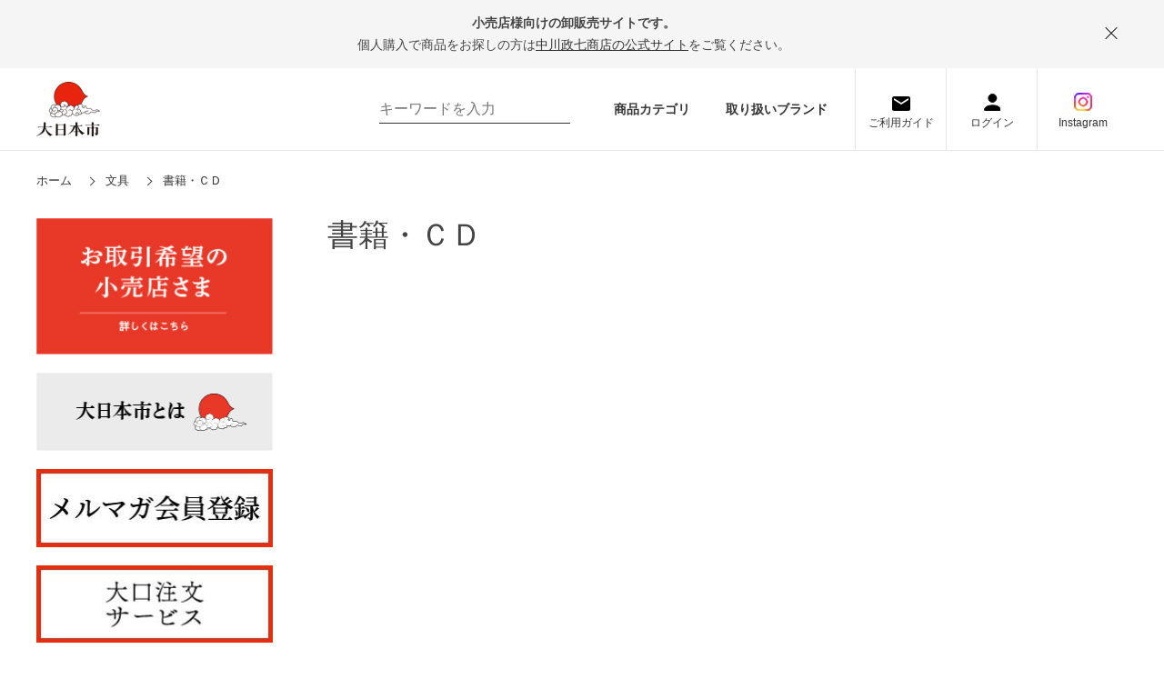

--- FILE ---
content_type: text/html; charset=utf-8
request_url: https://www.dainipponichi.jp/shop/c/c4509/
body_size: 7676
content:
<!DOCTYPE html>
<html data-browse-mode="P" lang="ja" >
<head>
<meta charset="UTF-8">
<title>大日本市WEB│文具/書籍・ＣＤ</title>
<link rel="canonical" href="https://www.dainipponichi.jp/shop/c/c4509/">


<meta name="description" content="衣食住にまつわる地域色豊かなモノづくりをそろえて、まとめてお店にお届けします。日本のいいものと小売店を繋ぐプラットフォームです。書籍・ＣＤ">
<meta name="keywords" content="大日本市,小売,卸売,問屋,生活雑貨,ギフト,贈りもの,工芸,日本,蚊帳">

<meta name="wwwroot" content="" />
<meta name="rooturl" content="https://www.dainipponichi.jp" />
<meta name="viewport" content="width=1200">
<link rel="stylesheet" type="text/css" href="https://ajax.googleapis.com/ajax/libs/jqueryui/1.12.1/themes/ui-lightness/jquery-ui.min.css">
<link rel="stylesheet" type="text/css" href="https://maxcdn.bootstrapcdn.com/font-awesome/4.7.0/css/font-awesome.min.css">
<link rel="stylesheet" href="https://cdnjs.cloudflare.com/ajax/libs/Swiper/4.5.0/css/swiper.min.css">
<link rel="stylesheet" type="text/css" href="/css/sys/reset.css">
<link rel="stylesheet" type="text/css" href="/css/sys/base.css">
<link rel="stylesheet" type="text/css" href="/css/sys/base_form.css">
<link rel="stylesheet" type="text/css" href="/css/sys/base_misc.css">
<link rel="stylesheet" type="text/css" href="/css/sys/layout.css">
<link rel="stylesheet" type="text/css" href="/css/sys/block_common.css">
<link rel="stylesheet" type="text/css" href="/css/sys/block_customer.css?20210610">
<link rel="stylesheet" type="text/css" href="/css/sys/block_goods.css">
<link rel="stylesheet" type="text/css" href="/css/sys/block_order.css">
<link rel="stylesheet" type="text/css" href="/css/sys/block_misc.css">
<link rel="stylesheet" type="text/css" href="/css/sys/block_store.css">
<script src="https://ajax.googleapis.com/ajax/libs/jquery/3.4.1/jquery.min.js"></script>
<script src="https://ajax.googleapis.com/ajax/libs/jqueryui/1.12.1/jquery-ui.min.js"></script>
<script src="/lib/jquery.cookie.js"></script>
<script src="/lib/jquery.balloon.js"></script>
<script src="/lib/goods/jquery.tile.min.js"></script>
<script src="/lib/modernizr-custom.js"></script>
<script src="/js/sys/tmpl.js"></script>
<script src="/js/sys/msg.js"></script>
<script src="https://cdnjs.cloudflare.com/ajax/libs/Swiper/4.5.0/js/swiper.min.js"></script>
<script src="/js/sys/sys.js"></script>
<script src="/js/sys/common.js"></script>
<script src="/js/sys/search_suggest.js"></script>
<script src="/js/sys/ui.js"></script>

<!-- Google Tag Manager -->
<script>(function(w,d,s,l,i){w[l]=w[l]||[];w[l].push({'gtm.start':
new Date().getTime(),event:'gtm.js'});var f=d.getElementsByTagName(s)[0],
j=d.createElement(s),dl=l!='dataLayer'?'&l='+l:'';j.async=true;j.src=
'https://www.googletagmanager.com/gtm.js?id='+i+dl;f.parentNode.insertBefore(j,f);
})(window,document,'script','dataLayer','GTM-TDH4J3G');</script>
<!-- End Google Tag Manager -->

<link rel="stylesheet" type="text/css" href="/css/usr/base.css?20220203">
<link rel="stylesheet" type="text/css" href="/css/usr/layout.css">
<link rel="stylesheet" type="text/css" href="/css/usr/block.css">
<link rel="stylesheet" type="text/css" href="/css/usr/user.css">
<link rel="stylesheet" type="text/css" href="/css/usr/user02.css">
<link rel="stylesheet" type="text/css" href="/css/nakagawa-masashichi_pc.css">
<script src="/js/usr/tmpl.js"></script>
<script src="/js/usr/msg.js"></script>
<script src="https://cdnjs.cloudflare.com/ajax/libs/jquery-cookie/1.4.1/jquery.cookie.js"></script>
<script src="/js/usr/user.js"></script>
<script src="/js/nakagawa-masashichi.js"></script>
<script src="/js/nakagawa-masashichi_pc.js"></script>
<script src="/lib/lazysizes.min.js"></script>
<link rel="SHORTCUT ICON" href="/favicon.ico">
<!-- Global site tag (gtag.js) - Google Analytics -->
<script async src="https://www.googletagmanager.com/gtag/js?id=G-SDQT3GKH67"></script>
<script>
  const tracking_code = "G-SDQT3GKH67";
  window.dataLayer = window.dataLayer || [];
  function gtag(){dataLayer.push(arguments);}
  gtag('js', new Date());
  gtag('config', tracking_code, { send_page_view: false });

window.onload = function(){
  var mailDom = document.getElementsByName('uid');
  var pwdDom = document.getElementsByName('pwd');
  var certDom = document.getElementsByName('cert_key');

  var isPageviewsend = false;
  if(!((mailDom.length > 0 && pwdDom.length > 0) || certDom.length > 0)) {
    isPageviewsend = true;
  }

  if(!(location.href.includes('customer/menu.aspx') || location.href.includes('order/dest.aspx') || location.href.includes('order/make_estimate.aspx'))) {
    isPageviewsend = true;
  }
  
  if(isPageviewsend){
    gtag('config', tracking_code);
  }
};
</script>



<script src="https://cdnjs.cloudflare.com/ajax/libs/Swiper/4.5.0/js/swiper.min.js"></script>
<script src="https://cdnjs.cloudflare.com/ajax/libs/velocity/1.1.0/velocity.js"></script>
<script src="/js/usr/category.js"></script>
<!-- etm meta -->
<meta property="etm:device" content="desktop" />
<meta property="etm:page_type" content="goodslist" />
<meta property="etm:cart_item" content="[]" />
<meta property="etm:attr" content="" />

<script src="/js/sys/goods_ajax_cart.js"></script>
<script src="/js/sys/goods_ajax_bookmark.js"></script>
<script src="/js/sys/goods_ajax_quickview.js"></script>




</head>
<body class="page-category" >

<!-- Google Tag Manager (noscript) -->
<noscript><iframe src="https://www.googletagmanager.com/ns.html?id=GTM-TDH4J3G"
height="0" width="0" style="display:none;visibility:hidden"></iframe></noscript>
<!-- End Google Tag Manager (noscript) -->




<div class="wrapper">
	
		
		
				<div class="header_info">
  <div class="header_info_contents js-header-info-contents">
    <p class="header_info_contents_lead">小売店様向けの卸販売サイトです。</p>
    <p class="header_info_contents_txt">個人購入で商品をお探しの方は<a class="header_info_contents_txt_link" href="https://www.nakagawa-masashichi.jp/shop/default.aspx" taeget="_blank">中川政七商店の公式サイト</a>をご覧ください。</p>
    <div class="header_info_close js_header_info_close"></div>
  </div>
</div>
<header class="pane-header" id="header">
	<div class="container">
		<div class="block-header-logo_wrap">
			<div class="block-header-logo"><a class="block-header-logo--link" href="https://www.dainipponichi.jp/shop/"><img class="block-header-logo--img" alt="sitelogo" src="/img/usr/common/sitelogo.png"></a></div>
<!--<a href="/shop/pages/entrance.aspx" class="ex_1"><img src="/img/usr/exhibitions/exhibition_bnr1.jpg" style="margin-left:20px; height:90px;"></a>-->
<a href="/shop/pages/online-exhibitions.aspx" class="ex_2"><img src="/img/usr/exhibitions/exhibition_bnr2.jpg" style="margin-left:20px; height:90px;"></a>
			<!--<div class="block-header-note">いい伝え手といい工芸を<br>つなげる卸販売サイト</div>-->
		</div>
		<div class="header-inr">
			<div class="block-global-search">
				<form name="frmSearch" method="get" action="https://www.dainipponichi.jp/shop/goods/search.aspx">
					<input type="hidden" name="search" value="x">
					<input class="block-global-search--keyword js-suggest-search" id="keyword" type="text" value="" tabindex="1" placeholder="キーワードを入力" title="商品を検索する" name="keyword" data-suggest-submit="on" autocomplete="off">
					<button class="block-global-search--submit" type="submit" tabindex="1" name="search" value="search"></button>
				</form>
			</div>
			<div class="block-header-link"><a class="block-header-link-item" href="/shop/c/c/">商品カテゴリ</a><a class="block-header-link-item" href="/shop/r/">取り扱いブランド</a></div>
			<div class="block-headernav">
				<ul class="block-headernav--item-list">
					<li class="block-headernav--item-list_guide"><a class="block-headernav--item-list-link" href="https://www.dainipponichi.jp/shop/pages/guide.aspx">ご利用ガイド</a></li>
					<li class="block-headernav--item-list_login"><a class="block-headernav--item-list-link" href="https://www.dainipponichi.jp/shop/customer/menu.aspx">ログイン</a></li>
	                <li class="block-headernav--item-list_ig"><a class="block-headernav--item-list-link" href="https://www.instagram.com/dai_nipponichi/?igsh=NW51eHlnaTEwcTBn">Instagram</a></li> 

					<!--<li class="block-headernav--item-list_contact"><a class="block-headernav--item-list-link" href="https://www.dainipponichi.jp/shop/pages/deal.aspx">お取引希望の<br>お問い合わせ</a></li>-->
				</ul>
			</div>
		</div>
	</div>
</header>
<style>
.block-header-logo, .ex_1 {
  display: block;
}
.ex_2 {
 display: none;
}
</style>
				
					
				
		
	
	
<div class="pane-topic-path">
	<div class="container">
		<div class="block-topic-path">
	<ul class="block-topic-path--list" id="bread-crumb-list" itemscope itemtype="https://schema.org/BreadcrumbList">
		<li class="block-topic-path--category-item block-topic-path--item__home" itemscope itemtype="https://schema.org/ListItem" itemprop="itemListElement">
	<a href="https://www.dainipponichi.jp/shop/" itemprop="item">
		<span itemprop="name">ホーム</span>
	</a>
	<meta itemprop="position" content="1" />
</li>

<li class="block-topic-path--category-item" itemscope itemtype="https://schema.org/ListItem" itemprop="itemListElement">
	<a href="https://www.dainipponichi.jp/shop/c/c45/" itemprop="item">
		<span itemprop="name">文具</span>
	</a>
	<meta itemprop="position" content="2" />
</li>


<li class="block-topic-path--category-item block-topic-path--item__current" itemscope itemtype="https://schema.org/ListItem" itemprop="itemListElement">
	<a href="https://www.dainipponichi.jp/shop/c/c4509/" itemprop="item">
		<span itemprop="name">書籍・ＣＤ</span>
	</a>
	<meta itemprop="position" content="3" />
</li>


	</ul>

</div>
	</div>
</div>
<div class="pane-contents">
<div class="container">

<div class="pane-left-menu">
<div id="block_of_leftmenu_top" class="block-left-menu-top">


		<div class="leftmenu_head">
	<a class="leftmenu_head_img_wrap img-center" href="/shop/pages/deal.aspx"><img class="leftmenu_head_img" src="/img/usr/top/bnr_deal_pc.jpg" alt="伝え手として商品お取り扱いをご希望の小売店さま"></a>

</div>

<div class="leftmenu_head" style="margin-top: 20px;">
	<a class="leftmenu_head_img_wrap img-center" href="/shop/pages/about.aspx"><img class="leftmenu_head_img" src="/img/usr/top/bnr_about_pc.jpg" alt="大日本市とは"></a>
</div>

<div class="leftmenu_head" style="margin-top: 20px;">
	<a class="leftmenu_head_img_wrap img-center" href="https://www.dainipponichi.jp/shop/pages/mailmagazine.aspx"><img class="leftmenu_head_img" src="/img/usr/top/mailbanner2.jpg" alt="メルマガ登録"></a>
</div>

<div class="leftmenu_head" style="margin-top: 20px;">
	<a class="leftmenu_head_img_wrap img-center" href="https://www.nakagawa-masashichi.jp/shop/pages/hojin.aspx"><img class="leftmenu_head_img" src="/img/usr/top/ooguchi.jpg" alt="大口注文"></a>
</div>


</div>
<div id="block_of_categorytree" class="block-category-tree">
<div class="pane-block--title block-category-tree--header"><a href="/shop/c/">カテゴリから探す</a></div>

<ul class="block-category-tree--items block-category-tree--level-1">

	<li class="block-category-tree--item">


	<a href="/shop/c/c10/"><span>衣料品(ファッション)</span></a>

	<ul class="block-category-tree--items block-category-tree--level-2">

	<li class="block-category-tree--item">


	<a href="/shop/c/c1001/"><span>トップス・アウター</span></a>

	
	</li>

	<li class="block-category-tree--item">


	<a href="/shop/c/c1002/"><span>ボトムス</span></a>

	
	</li>

	<li class="block-category-tree--item">


	<a href="/shop/c/c1003/"><span>ルームウェアー</span></a>

	
	</li>

	<li class="block-category-tree--item">


	<a href="/shop/c/c1004/"><span>インナー</span></a>

	
	</li>

</ul>

	</li>

	<li class="block-category-tree--item">


	<a href="/shop/c/c15/"><span>かばん</span></a>

	<ul class="block-category-tree--items block-category-tree--level-2">

	<li class="block-category-tree--item">


	<a href="/shop/c/c1501/"><span>バック</span></a>

	
	</li>

	<li class="block-category-tree--item">


	<a href="/shop/c/c1502/"><span>袋物・巾着・サブバック</span></a>

	
	</li>

</ul>

	</li>

	<li class="block-category-tree--item">


	<a href="/shop/c/c20/"><span>服飾・小物</span></a>

	<ul class="block-category-tree--items block-category-tree--level-2">

	<li class="block-category-tree--item">


	<a href="/shop/c/c2001/"><span>ポーチ・ケース</span></a>

	
	</li>

	<li class="block-category-tree--item">


	<a href="/shop/c/c2002/"><span>くつした</span></a>

	
	</li>

	<li class="block-category-tree--item">


	<a href="/shop/c/c2003/"><span>ストール・マフラー</span></a>

	
	</li>

	<li class="block-category-tree--item">


	<a href="/shop/c/c2004/"><span>帽子</span></a>

	
	</li>

	<li class="block-category-tree--item">


	<a href="/shop/c/c2005/"><span>手袋・ミトン</span></a>

	
	</li>

	<li class="block-category-tree--item">


	<a href="/shop/c/c2006/"><span>靴</span></a>

	
	</li>

	<li class="block-category-tree--item">


	<a href="/shop/c/c2007/"><span>傘</span></a>

	
	</li>

	<li class="block-category-tree--item">


	<a href="/shop/c/c2008/"><span>アクセサリー</span></a>

	
	</li>

	<li class="block-category-tree--item">


	<a href="/shop/c/c2009/"><span>服飾小物</span></a>

	
	</li>

	<li class="block-category-tree--item">


	<a href="/shop/c/c2010/"><span>ハンカチ</span></a>

	
	</li>

	<li class="block-category-tree--item">


	<a href="/shop/c/c2011/"><span>風呂敷</span></a>

	
	</li>

	<li class="block-category-tree--item">


	<a href="/shop/c/c2012/"><span>扇子・団扇</span></a>

	
	</li>

	<li class="block-category-tree--item">


	<a href="/shop/c/c2013/"><span>和装・和装小物</span></a>

	
	</li>

	<li class="block-category-tree--item">


	<a href="/shop/c/c2014/"><span>ファッションその他</span></a>

	
	</li>

	<li class="block-category-tree--item">


	<a href="/shop/c/c2015/"><span>名刺入れ・コインケース</span></a>

	
	</li>

	<li class="block-category-tree--item">


	<a href="/shop/c/c2016/"><span>ストラップ・キーホルダー</span></a>

	
	</li>

</ul>

	</li>

	<li class="block-category-tree--item">


	<a href="/shop/c/c25/"><span>台所用品・調理器具</span></a>

	<ul class="block-category-tree--items block-category-tree--level-2">

	<li class="block-category-tree--item">


	<a href="/shop/c/c2501/"><span>ふきん</span></a>

	
	</li>

	<li class="block-category-tree--item">


	<a href="/shop/c/c2502/"><span>コースター・ランチョンマット</span></a>

	
	</li>

	<li class="block-category-tree--item">


	<a href="/shop/c/c2503/"><span>テーブルランナー</span></a>

	
	</li>

	<li class="block-category-tree--item">


	<a href="/shop/c/c2504/"><span>エプロン</span></a>

	
	</li>

	<li class="block-category-tree--item">


	<a href="/shop/c/c2505/"><span>カトラリー</span></a>

	
	</li>

	<li class="block-category-tree--item">


	<a href="/shop/c/c2506/"><span>卓上小物</span></a>

	
	</li>

	<li class="block-category-tree--item">


	<a href="/shop/c/c2507/"><span>急須・ピッチャー</span></a>

	
	</li>

	<li class="block-category-tree--item">


	<a href="/shop/c/c2508/"><span>調理器具</span></a>

	
	</li>

	<li class="block-category-tree--item">


	<a href="/shop/c/c2509/"><span>茶道具</span></a>

	
	</li>

	<li class="block-category-tree--item">


	<a href="/shop/c/c2510/"><span>キッチンその他</span></a>

	
	</li>

</ul>

	</li>

	<li class="block-category-tree--item">


	<a href="/shop/c/c30/"><span>食器</span></a>

	<ul class="block-category-tree--items block-category-tree--level-2">

	<li class="block-category-tree--item">


	<a href="/shop/c/c3001/"><span>湯のみ・コップ</span></a>

	
	</li>

	<li class="block-category-tree--item">


	<a href="/shop/c/c3002/"><span>椀・ボウル</span></a>

	
	</li>

	<li class="block-category-tree--item">


	<a href="/shop/c/c3003/"><span>皿</span></a>

	
	</li>

	<li class="block-category-tree--item">


	<a href="/shop/c/c3004/"><span>おぼん・敷物</span></a>

	
	</li>

</ul>

	</li>

	<li class="block-category-tree--item">


	<a href="/shop/c/c35/"><span>インテリア・収納</span></a>

	<ul class="block-category-tree--items block-category-tree--level-2">

	<li class="block-category-tree--item">


	<a href="/shop/c/c3501/"><span>お飾り</span></a>

	
	</li>

	<li class="block-category-tree--item">


	<a href="/shop/c/c3502/"><span>スリッパ・ルームシューズ</span></a>

	
	</li>

	<li class="block-category-tree--item">


	<a href="/shop/c/c3503/"><span>座布団・寝具・カバー</span></a>

	
	</li>

	<li class="block-category-tree--item">


	<a href="/shop/c/c3504/"><span>家具・照明・ラグ</span></a>

	
	</li>

	<li class="block-category-tree--item">


	<a href="/shop/c/c3505/"><span>箱・籠・収納用品</span></a>

	
	</li>

	<li class="block-category-tree--item">


	<a href="/shop/c/c3506/"><span>お香・ろうそく・消臭</span></a>

	
	</li>

	<li class="block-category-tree--item">


	<a href="/shop/c/c3507/"><span>インテリアその他</span></a>

	
	</li>

	<li class="block-category-tree--item">


	<a href="/shop/c/c3508/"><span>玩具・おみくじ</span></a>

	
	</li>

</ul>

	</li>

	<li class="block-category-tree--item">


	<a href="/shop/c/c40/"><span>サニタリー</span></a>

	<ul class="block-category-tree--items block-category-tree--level-2">

	<li class="block-category-tree--item">


	<a href="/shop/c/c4001/"><span>タオル</span></a>

	
	</li>

	<li class="block-category-tree--item">


	<a href="/shop/c/c4002/"><span>手ぬぐい</span></a>

	
	</li>

	<li class="block-category-tree--item">


	<a href="/shop/c/c4003/"><span>バス・トイレ用品</span></a>

	
	</li>

	<li class="block-category-tree--item">


	<a href="/shop/c/c4004/"><span>掃除・洗濯用品</span></a>

	
	</li>

	<li class="block-category-tree--item">


	<a href="/shop/c/c4005/"><span>サニタリーその他</span></a>

	
	</li>

</ul>

	</li>

	<li class="block-category-tree--item">


	<a href="/shop/c/c45/"><span>文具</span></a>

	<ul class="block-category-tree--items block-category-tree--level-2">

	<li class="block-category-tree--item">


	<a href="/shop/c/c4502/"><span>筆記用具</span></a>

	
	</li>

	<li class="block-category-tree--item">


	<a href="/shop/c/c4504/"><span>ノート・手帳</span></a>

	
	</li>

	<li class="block-category-tree--item">


	<a href="/shop/c/c4505/"><span>ブックカバー・しおり</span></a>

	
	</li>

	<li class="block-category-tree--item">


	<a href="/shop/c/c4506/"><span>ハガキ・カード・便箋</span></a>

	
	</li>

	<li class="block-category-tree--item">


	<a href="/shop/c/c4507/"><span>祝儀袋・ぽち袋</span></a>

	
	</li>

	<li class="block-category-tree--item">


	<a href="/shop/c/c4508/"><span>手芸用品</span></a>

	
	</li>

	<li class="block-category-tree--item__open">


	<a href="/shop/c/c4509/"><span>書籍・ＣＤ</span></a>

	
	</li>

	<li class="block-category-tree--item">


	<a href="/shop/c/c4510/"><span>ステーショナリーその他</span></a>

	
	</li>

</ul>

	</li>

	<li class="block-category-tree--item">


	<a href="/shop/c/c50/"><span>食品・飲料</span></a>

	<ul class="block-category-tree--items block-category-tree--level-2">

	<li class="block-category-tree--item">


	<a href="/shop/c/c5001/"><span>お菓子・ドライフルーツ</span></a>

	
	</li>

	<li class="block-category-tree--item">


	<a href="/shop/c/c5002/"><span>お茶・飲料</span></a>

	
	</li>

	<li class="block-category-tree--item">


	<a href="/shop/c/c5003/"><span>ジャム・はちみつ・コーヒー他</span></a>

	
	</li>

	<li class="block-category-tree--item">


	<a href="/shop/c/c5004/"><span>調味料</span></a>

	
	</li>

	<li class="block-category-tree--item">


	<a href="/shop/c/c5005/"><span>乾物・麺</span></a>

	
	</li>

	<li class="block-category-tree--item">


	<a href="/shop/c/c5006/"><span>酒</span></a>

	
	</li>

</ul>

	</li>

	<li class="block-category-tree--item">


	<a href="/shop/c/c55/"><span>ベビー・キッズ</span></a>

	
	</li>

	<li class="block-category-tree--item">


	<a href="/shop/c/c60/"><span>衛生用品</span></a>

	<ul class="block-category-tree--items block-category-tree--level-2">

	<li class="block-category-tree--item">


	<a href="/shop/c/c6001/"><span>化粧小物・衛生用品</span></a>

	
	</li>

	<li class="block-category-tree--item">


	<a href="/shop/c/c6002/"><span>コスメ</span></a>

	
	</li>

	<li class="block-category-tree--item">


	<a href="/shop/c/c6003/"><span>エクステリア</span></a>

	
	</li>

</ul>

	</li>

	<li class="block-category-tree--item">


	<a href="/shop/c/c70/"><span>ギフトボックス・包装</span></a>

	<ul class="block-category-tree--items block-category-tree--level-2">

	<li class="block-category-tree--item">


	<a href="/shop/c/c7001/"><span>ギフトボックス・包装</span></a>

	
	</li>

</ul>

	</li>

</ul>


</div>
<div id="block_of_leftmenu_middle" class="block-left-menu-middle">


		<div class="block-left-menu-middle" id="block_of_leftmenu_middle">
	<div class="leftmenu_extra">
<!--<a class="leftmenu_extra_link" href="/shop/r/">ブランドから探す</a><-->
<a class="leftmenu_extra_link" href="/shop/e/ev1046/">販促物／什器</a>

<a class="leftmenu_extra_link" href="https://www.dainipponichi.jp/shop/pages/saleskit.aspx">各ブランド画像・popデータ</a>
		<!--<a class="leftmenu_extra_link" href="https://www.dainipponichi.jp/shop/pages/feature-list.aspx">特集一覧</a>
		<a class="leftmenu_extra_link exlink" href="https://note.dainipponichi.jp/" target="_blank">読み物一覧</a>-->
	</div>
</div>




</div>
<div id="block_of_genretree" class="block-genre-tree">
<div class="pane-block--title block-genre-tree--header"><a href="/shop/r/">ブランドから探す</a></div>
<ul class="block-genre-tree--items block-genre-tree--level1">

	<li class="block-genre-tree--item">


	<a href="/shop/r/r01/"><span>BAGWORKS</span></a>

	
	</li>

	<li class="block-genre-tree--item">


	<a href="/shop/r/r02/"><span>堀内果実園</span></a>

	
	</li>

	<li class="block-genre-tree--item">


	<a href="/shop/r/r03/"><span>THE</span></a>

	
	</li>

	<li class="block-genre-tree--item">


	<a href="/shop/r/r04/"><span>庖丁工房タダフサ</span></a>

	
	</li>

	<li class="block-genre-tree--item">


	<a href="/shop/r/r05/"><span>TO＆FRO</span></a>

	
	</li>

	<li class="block-genre-tree--item">


	<a href="/shop/r/r06/"><span>漆琳堂</span></a>

	
	</li>

	<li class="block-genre-tree--item">


	<a href="/shop/r/r07/"><span>RIN&amp;CO.</span></a>

	
	</li>

	<li class="block-genre-tree--item">


	<a href="/shop/r/r09/"><span>山のくじら舎</span></a>

	
	</li>

	<li class="block-genre-tree--item">


	<a href="/shop/r/r10/"><span>Fabrico</span></a>

	
	</li>

	<li class="block-genre-tree--item">


	<a href="/shop/r/r11/"><span>大成紙器製作所</span></a>

	
	</li>

	<li class="block-genre-tree--item">


	<a href="/shop/r/r12/"><span>名尾手すき和紙</span></a>

	
	</li>

	<li class="block-genre-tree--item">


	<a href="/shop/r/r13/"><span>KOSEN</span></a>

	
	</li>

	<li class="block-genre-tree--item">


	<a href="/shop/r/r14/"><span>鍋島虎仙窯</span></a>

	
	</li>

	<li class="block-genre-tree--item">


	<a href="/shop/r/r15/"><span>DYK</span></a>

	
	</li>

	<li class="block-genre-tree--item">


	<a href="/shop/r/r16/"><span>mg&amp;gk</span></a>

	
	</li>

	<li class="block-genre-tree--item">


	<a href="/shop/r/r17/"><span>会津木綿 青キ製織所</span></a>

	
	</li>

	<li class="block-genre-tree--item">


	<a href="/shop/r/r18/"><span>HAAG</span></a>

	
	</li>

	<li class="block-genre-tree--item">


	<a href="/shop/r/r19/"><span>sufuto</span></a>

	
	</li>

	<li class="block-genre-tree--item">


	<a href="/shop/r/r20/"><span>ここかしこ</span></a>

	
	</li>

	<li class="block-genre-tree--item">


	<a href="/shop/r/r21/"><span>奈良藤枝珈琲焙煎所</span></a>

	
	</li>

	<li class="block-genre-tree--item">


	<a href="/shop/r/r22/"><span>中川政七商店</span></a>

	
	</li>

	<li class="block-genre-tree--item">


	<a href="/shop/r/r23/"><span>家事問屋</span></a>

	
	</li>

	<li class="block-genre-tree--item">


	<a href="/shop/r/r24/"><span>SOUKI</span></a>

	
	</li>

	<li class="block-genre-tree--item">


	<a href="/shop/r/r25/"><span>工房アイザワ</span></a>

	
	</li>

	<li class="block-genre-tree--item">


	<a href="/shop/r/r26/"><span>渓山窯</span></a>

	
	</li>

	<li class="block-genre-tree--item">


	<a href="/shop/r/r27/"><span>にじゆら</span></a>

	
	</li>

	<li class="block-genre-tree--item">


	<a href="/shop/r/r28/"><span>kaico/ambai/asahineko</span></a>

	
	</li>

	<li class="block-genre-tree--item">


	<a href="/shop/r/r29/"><span>hana to mi</span></a>

	
	</li>

	<li class="block-genre-tree--item">


	<a href="/shop/r/r30/"><span>ecuvo,</span></a>

	
	</li>

	<li class="block-genre-tree--item">


	<a href="/shop/r/r31/"><span>kiu 祈雨</span></a>

	
	</li>

	<li class="block-genre-tree--item">


	<a href="/shop/r/r33/"><span>南部池永</span></a>

	
	</li>

	<li class="block-genre-tree--item">


	<a href="/shop/r/r34/"><span>HUIS</span></a>

	
	</li>

	<li class="block-genre-tree--item">


	<a href="/shop/r/r35/"><span>SETTO</span></a>

	
	</li>

	<li class="block-genre-tree--item">


	<a href="/shop/r/r36/"><span>MUSUBI</span></a>

	
	</li>

	<li class="block-genre-tree--item">


	<a href="/shop/r/r37/"><span>enzo</span></a>

	
	</li>

	<li class="block-genre-tree--item">


	<a href="/shop/r/r38/"><span>きえ～る</span></a>

	
	</li>

	<li class="block-genre-tree--item">


	<a href="/shop/r/r39/"><span>hashi-coo</span></a>

	
	</li>

	<li class="block-genre-tree--item">


	<a href="/shop/r/r40/"><span>me.</span></a>

	
	</li>

	<li class="block-genre-tree--item">


	<a href="/shop/r/r41/"><span>W*ARoMa HERB</span></a>

	
	</li>

	<li class="block-genre-tree--item">


	<a href="/shop/r/r42/"><span>SETTO UTILITY</span></a>

	
	</li>

	<li class="block-genre-tree--item">


	<a href="/shop/r/r43/"><span>水布人舎</span></a>

	
	</li>

	<li class="block-genre-tree--item">


	<a href="/shop/r/r44/"><span>FUJITA KINZOKU</span></a>

	
	</li>

	<li class="block-genre-tree--item">


	<a href="/shop/r/r45/"><span>野田琺瑯</span></a>

	
	</li>

	<li class="block-genre-tree--item">


	<a href="/shop/r/r46/"><span>itoma</span></a>

	
	</li>

	<li class="block-genre-tree--item">


	<a href="/shop/r/r47/"><span>山から福がおりてくる</span></a>

	
	</li>

	<li class="block-genre-tree--item">


	<a href="/shop/r/r48/"><span>woodpecker/たなごころ</span></a>

	
	</li>

	<li class="block-genre-tree--item">


	<a href="/shop/r/r49/"><span>SETOMANEKI</span></a>

	
	</li>

	<li class="block-genre-tree--item">


	<a href="/shop/r/r51/"><span>廣田硝子</span></a>

	
	</li>

	<li class="block-genre-tree--item">


	<a href="/shop/r/r52/"><span>生姜百景</span></a>

	
	</li>

	<li class="block-genre-tree--item">


	<a href="/shop/r/r53/"><span>珈琲考具</span></a>

	
	</li>

	<li class="block-genre-tree--item">


	<a href="/shop/r/r54/"><span>TORCHIN</span></a>

	
	</li>

	<li class="block-genre-tree--item">


	<a href="/shop/r/r55/"><span>とみおかクリーニング</span></a>

	
	</li>

	<li class="block-genre-tree--item">


	<a href="/shop/r/r56/"><span>MARUSHIN by SHINTO TOWEL</span></a>

	
	</li>

	<li class="block-genre-tree--item">


	<a href="/shop/r/r57/"><span>BLANKED</span></a>

	
	</li>

	<li class="block-genre-tree--item">


	<a href="/shop/r/r58/"><span>尾山製材</span></a>

	
	</li>

	<li class="block-genre-tree--item">


	<a href="/shop/r/r59/"><span>晋山窯ヤマツ</span></a>

	
	</li>

</ul>


</div>



</div>

<main class="pane-main">
<div class="block-category-list">



<h1 class="h1 block-category-list--header">書籍・ＣＤ</h1>





<div class="block-category-list--topic"></div>





<div class="block-category-list--goods"><input type="hidden" value="" id="js_crsirefo_hidden">

<script type="text/javascript">
var crsirefo_jscart = "";
</script>


</div>



</div>
</main>
<div class="pane-right-menu">
<div id="block_of_itemhistory" class="block-recent-item" data-currentgoods="">

</div>
<script type="text/javascript">
    (function(){
        jQuery("#block_of_itemhistory").load(ecblib.sys.wwwroot + "/shop/goods/ajaxitemhistory.aspx?mode=html&goods=" + jQuery("#block_of_itemhistory").data("currentgoods"));
    }());
</script>

</div>
</div>
</div>




	
		
		<footer class="pane-footer">
			<div class="container">
				<p id="footer_pagetop" class="block-page-top"><a class="block-page-top-btn" href="#header"></a></p>
				
						<div id="footernav">
	<ul class="block-footernav">
		<li><a href="https://www.dainipponichi.jp/shop/pages/about.aspx">初めての方へ</a></li>
		<li><a href="https://www.dainipponichi.jp/shop/pages/guide.aspx">ご利用ガイド</a></li>
		<li><a href="https://www.dainipponichi.jp/shop/pages/faq.aspx">よくある質問</a></li>
		<li><a href="https://www.dainipponichi.jp/shop/pages/law.aspx">特定商取引法の表記</a></li>
		<li><a href="https://www.nakagawa-masashichi.jp/shop/pages/privacy.aspx">プライバシーポリシー</a></li>
		<li><a href="https://www.dainipponichi.jp/shop/contact/contact.aspx">お問い合わせ</a></li>
	</ul>
</div>
<ul class="block-switcher">
	<li><span class="block-switcher-ttl">表示</span></li>
	<li><a class="block-switcher--switch" href="?ismodesmartphone=on">スマートフォン</a></li>
	<li><span class="block-switcher--current">PC</span></li>
	</ul>
<p class="block-copyright" id="copyright">Copyright &#169; 中川政七商店　大日本市 All rights reserved.</p>
				
			</div>
		</footer>
	
</div>
<!-- Google tag (gtag.js) -->
<script async src="https://www.googletagmanager.com/gtag/js?id=AW-11433310889">
</script>
<script>
  window.dataLayer = window.dataLayer || [];
  function gtag(){dataLayer.push(arguments);}
  gtag('js', new Date());

  gtag('config', 'AW-11433310889');
</script>
</body>
</html>


--- FILE ---
content_type: text/css
request_url: https://www.dainipponichi.jp/css/usr/base.css?20220203
body_size: 2241
content:
@charset "UTF-8";

@media screen and (max-width: 767px) {
  .isSp {
    display: block;
  }

  .isPc {
    display: none;
  }
}

@media screen and (min-width: 768px) {
  .isSp {
    display: none;
  }

  .isPc {
    display: block;
  }
}

@-webkit-keyframes fade-in {
  0% {
    display: none;
    opacity: 0;
  }

  1% {
    display: block;
    opacity: 0;
  }

  100% {
    display: block;
    opacity: 1;
  }
}

@-webkit-keyframes show {
  from {
    opacity: 0;
  }

  to {
    opacity: 1;
  }
}

@keyframes show {
  from {
    opacity: 0;
  }

  to {
    opacity: 1;
  }
}

@-webkit-keyframes fade-in {
  0% {
    display: none;
    opacity: 0;
  }

  1% {
    display: block;
    opacity: 0;
  }

  100% {
    display: block;
    opacity: 1;
  }
}

@keyframes fade-in {
  0% {
    display: none;
    opacity: 0;
  }

  1% {
    display: block;
    opacity: 0;
  }

  100% {
    display: block;
    opacity: 1;
  }
}

/* ----sys/base.css---- */
html {
  font-size: 10px;
}

body {
  font-family: "游ゴシック体", YuGothic, "Yu Gothic M", "游ゴシック Medium", "Yu Gothic Medium", "ヒラギノ角ゴ ProN W3", "Hiragino Kaku Gothic ProN W3", HiraKakuProN-W3, "ヒラギノ角ゴ ProN", "Hiragino Kaku Gothic ProN", "ヒラギノ角ゴ Pro", "Hiragino Kaku Gothic Pro", "メイリオ", Meiryo, Osaka, "ＭＳ Ｐゴシック", "MS PGothic", sans-serif;
  font-size: 16px;
  font-size: 1.6rem;
}

h1,
.h1 {
  margin: 0;
  padding: 0 0 30px 0;
  font-size: 34px;
  font-size: 3.4rem;
  font-weight: normal;
  line-height: 1.1;
}

h2 {
  margin: 0;
  padding: 0;
  font-size: 22px;
  font-weight: bold;
  font-family: "游ゴシック体", YuGothic, "游ゴシック", "Yu Gothic", "メイリオ", sans-serif;
}

h3 {
  margin: 0;
  padding: 0;
  font-size: 18px;
  font-weight: bold;
  font-family: "游ゴシック体", YuGothic, "游ゴシック", "Yu Gothic", "メイリオ", sans-serif;
}

a,
a figure {
  text-decoration: none;
  color: #333;
  -webkit-transition: none 0.2s cubic-bezier(0.215, 0.61, 0.355, 1);
  transition: none 0.2s cubic-bezier(0.215, 0.61, 0.355, 1);
  -webkit-transition-property: opacity;
  transition-property: opacity;
}

a:hover,
a figure:hover {
  opacity: 0.5;
  text-decoration: none;
}

a:focus,
a figure:focus {
  text-decoration: none;
  outline: 5px auto -webkit-focus-ring-color;
  outline-offset: -2px;
}

/* ----/sys/base.css---- */
h4,
.h4 {
  font-size: 16px;
  color: #fff;
  padding: 15px 0 0 0;
  background: #333;
  font-weight: bold;
  font-family: "游ゴシック体", YuGothic, "游ゴシック", "Yu Gothic", "メイリオ", sans-serif;
}

.h5_wrap {
  padding: 30px 0 20px;
  text-align: center;
}

h5,
.h5 {
  display: inline-block;
  font-size: 18px;
  padding-bottom: 5px;
  border-bottom: 1px solid #333;
  font-weight: bold;
  font-family: "游ゴシック体", YuGothic, "游ゴシック", "Yu Gothic", "メイリオ", sans-serif;
}

/* ----sys/base_misc.css---- */
/* ----テーブル---- */
.table {
  border-collapse: collapse;
  border: 1px solid #cbcbcb;
}

.table td,
.table th {
  border-collapse: collapse;
  border: 1px solid #cbcbcb;
  line-height: 1.6;
}

.table td {
  padding: 15px 20px;
}

.table th {
  padding: 15px 20px;
  font-weight: bold;
  background-color: #f5f5f5;
}

/* ----入力フォーム共通---- */
input,
button,
select,
textarea {
  font-family: inherit;
  font-size: inherit;
  line-height: inherit;
}

select {
  width: 100%;
  padding-right: 1em;
  cursor: pointer;
  text-indent: 0.01px;
  text-overflow: ellipsis;
  border: none;
  outline: none;
  background: transparent;
  background-image: none;
  -webkit-box-shadow: none;
  box-shadow: none;
  -webkit-appearance: none;
  -moz-appearance: none;
  appearance: none;
}

select::-ms-expand {
  display: none;
}

input[type="text"],
input[type="tel"],
input[type="email"],
input[type="search"],
input[type="password"],
input[type="url"],
input[type="number"],
select,
textarea {
  padding: 11px 16px;
  border: 1px solid #cbcbcb;
  background-color: #fff;
  border-radius: 4px;
}

input[type="text"]:hover,
input[type="tel"]:hover,
input[type="email"]:hover,
input[type="search"]:hover,
input[type="password"]:hover,
input[type="url"]:hover,
input[type="number"]:hover,
select:hover,
textarea:hover {
  border: 1px solid #cbcbcb;
}

input[type="radio"] {
  width: 18px;
  height: 18px;
  vertical-align: middle;
  margin-right: 5px;
}

input[type="checkbox"] {
  width: 18px;
  height: 18px;
  vertical-align: middle;
  margin-right: 5px;
}

label.radio,
label.checkbox,
input[type="radio"],
input[type="radio"]+label,
input[type="checkbox"],
input[type="checkbox"]+label,
select {
  cursor: pointer;
}

input[type="text"][disabled] {
  background: #dcdcdc;
  cursor: not-allowed;
}

/* ----ヘッダー警告---- */
.header-warning {
  position: relative;
  padding: 10px;
  background: #f5f5f5;
  border-bottom: none;
}

.header-warning-contents {
  display: block;
  padding-right: 18px;
  text-align: center;
  background: transparent;
  font-family: "游ゴシック体", YuGothic, "游ゴシック", "Yu Gothic", "メイリオ", sans-serif;
  font-size: 14px;
}

.header-warning-close {
  display: block;
  position: absolute;
  width: 18px;
  height: 18px;
  cursor: pointer;
  color: transparent;
  top: 10px;
  right: 10px;
  background: transparent;
  cursor: pointer;
}

.header-warning-close::before,
.header-warning-close::after {
  display: block;
  content: "";
  position: absolute;
  top: 50%;
  left: 50%;
  width: 84%;
  height: 16%;
  margin: -8% 0 0 -42%;
  background: #000;
}

.header-warning-close::before {
  -webkit-transform: rotate(-45deg);
  transform: rotate(-45deg);
}

.header-warning-close::after {
  -webkit-transform: rotate(45deg);
  transform: rotate(45deg);
}

/* ----/sys/base_misc.css---- */
/* ----sys/base_form.css---- */
.btn {
  display: inline-block;
  margin: 0;
  text-align: center;
  vertical-align: middle;
  cursor: pointer;
  white-space: nowrap;
  padding: 8px 26px;
  font-size: 16px;
  -webkit-transition: all 0.5s ease 0s;
  transition: all 0.5s ease 0s;
}

.btn:hover,
.btn:focus {
  text-decoration: none;
  opacity: 0.7;
}

.btn:active,
.btn.active {
  outline: 0;
  -webkit-box-shadow: inset 2px 2px 2px rgba(0, 0, 0, 0.125);
  box-shadow: inset 2px 2px 2px rgba(0, 0, 0, 0.125);
}

.btn.disabled,
.btn[disabled],
.btn.disabled:hover,
.btn[disabled]:hover,
.btn.disabled:active,
.btn[disabled]:active {
  cursor: not-allowed;
  opacity: 0.65;
  -webkit-box-shadow: none !important;
  box-shadow: none !important;
}

.btn-default {
  color: #333;
  border: solid 1px #333;
  background-color: #fff;
}

.btn-primary {
  color: #fff;
  border: solid 1px #9d8440;
  background-color: #9d8440;
}

.btn-secondary {
  color: #fff;
  border: solid 1px #333;
  background-color: #666;
}

.btn-danger {
  color: #fff;
  border: solid 1px #c30;
  background-color: #d9534f;
}

.btn-type01 {
  color: #9d8440;
  border: solid 1px #9d8440;
  background-color: #fff;
}

.btn-disabled {
  color: #fff;
  border: 1px solid #575757;
  background: #575757;
}

.btn-unapplied {
  color: #f00;
  border: 1px solid #ff0000;
  background: #ffffff;
  font-weight: bold;
}

.action-buttons {
  margin-top: 10px;
  width: 100%;
  text-align: center;
  display: block;
}

.action .btn {
  margin-top: 10px;
  padding: 8px 26px;
  border-bottom-width: 1px;
  min-width: 160px;
}

/* ----/sys/base_form.css---- */
.btn_outer {
  display: -webkit-box;
  display: -ms-flexbox;
  display: flex;
  -webkit-box-pack: center;
  -ms-flex-pack: center;
  justify-content: center;
}

/* ----add---- */
.img-center img {
  vertical-align: bottom;
}

.block-icon_wrap {
  min-height: 21px;
}

.block-icon {
  line-height: 0;
}

.block-icon span {
  margin-right: 1px;
}

.block-icon span:last-child {
  margin-right: 0;
}

.block-icon img {
  width: auto;
}

/* ----.pager---- */
.block-goods-list--pager {
  margin: 32px 0 20px;
  font-size: 14px;
  text-align: center;
}

.pagination {
  font-size: 14px;
}

.pagination>* {
  list-style-type: none;
  margin: 0 10px;
  background-color: #fff;
  border: 1px solid #cbcbcb;
  display: -webkit-box;
  display: -ms-flexbox;
  display: flex;
  -webkit-box-align: center;
  -ms-flex-align: center;
  align-items: center;
  width: 44px;
  height: 44px;
  -webkit-box-pack: center;
  -ms-flex-pack: center;
  justify-content: center;
  padding: 0;
}

.pagination li a,
.pagination li span {
  width: 100%;
  height: 100%;
  display: -webkit-box;
  display: -ms-flexbox;
  display: flex;
  -webkit-box-align: center;
  -ms-flex-align: center;
  align-items: center;
  -webkit-box-pack: center;
  -ms-flex-pack: center;
  justify-content: center;
}

.pager-first,
.pager-previous,
.pager-next,
.pager-last {
  background: #fff;
  border: none;
}

.pager-first a,
.pager-previous a,
.pager-next a,
.pager-last a {
  font-size: 0;
  display: block;
}

.pager-first a {
  background: url("../../img/usr/common/pager_first.png") no-repeat center center/11px 11px;
}

.pager-previous a {
  background: url("../../img/usr/common/pager_prev.png") no-repeat center center/6px 11px;
}

.pager-next a {
  background: url("../../img/usr/common/pager_next.png") no-repeat center center/6px 11px;
}

.pager-last a {
  background: url("../../img/usr/common/pager_last.png") no-repeat center center/11px 11px;
}

.pager-current {
  color: #333;
  background-color: #f5f5f5;
  border: 1px solid #f5f5f5;
}

.price {
  color: #333;
}

/*# sourceMappingURL=base.css.map */

--- FILE ---
content_type: text/css
request_url: https://www.dainipponichi.jp/css/usr/block.css
body_size: 7146
content:
@charset "UTF-8";@media screen and (max-width: 767px) {.isSp {display: block;}.isPc {display: none;}}@media screen and (min-width: 768px) {.isSp {display: none;}.isPc {display: block;}}@-webkit-keyframes a {0% {opacity: 0;}to {opacity: 1;}}@keyframes a {0% {opacity: 0;}to {opacity: 1;}}@-webkit-keyframes fade-in {0% {display: none;}0%,1% {opacity: 0;}1%,to {display: block;}to {opacity: 1;}}@keyframes fade-in {0% {display: none;}0%,1% {opacity: 0;}1%,to {display: block;}to {opacity: 1;}}.pane-contents {font-size: 14px;}.header_info {padding: 15px;background: #f5f5f5;border-bottom: 0;display: none;}.header_info.js-show {display: block;}.header_info_contents {width: 75pc;margin: 0 auto;display: block;padding-right: 18px;text-align: center;background: transparent;font-family: 游ゴシック体, YuGothic, 游ゴシック, Yu Gothic, メイリオ,sans-serif;font-size: 14px;position: relative;}.header_info_contents_lead {font-size: 14px;font-weight: 700;}.header_info_contents_txt {margin-top: 3px;}.header_info_contents_txt_link,.header_info_contents_txt_link:hover {text-decoration: underline;}.header_info_close {display: block;position: absolute;width: 18px;height: 18px;color: transparent;top: calc(50% - 9px);right: 10px;background: transparent;cursor: pointer;}.header_info_close:after,.header_info_close:before {display: block;content: "";position: absolute;top: 50%;left: 50%;width: 100%;height: 1px;margin: -8% 0 0 -42%;background: #000;}.header_info_close:before {-webkit-transform: rotate(-45deg);transform: rotate(-45deg);}.header_info_close:after {-webkit-transform: rotate(45deg);transform: rotate(45deg);}.pane-topic-path {background: #fff;}.block-topic-path {padding: 20px 0 0;background-color: #fff;margin: 0;}.block-topic-path--list li {padding: 0;}.block-topic-path--list li a {text-decoration: none;font-size: 13px;}.block-topic-path--list li a:after {content: "";display: inline-block;width: 9px;height: 9px;margin-top: -1px;border-right: 1px solid #333;border-top: 1px solid #333;-webkit-transform: rotate(45deg);transform: rotate(45deg);width: 7px;height: 7px;margin: 0 0.7em 0 1em;}.block-topic-path--list li a:hover {text-decoration: underline;}.block-topic-path--list li:last-child a:after {content: none;}.block-top-body--body {margin-top: 60px;width: 55pc;height: 390px;}.block-top-free2--header {font-size: 28px;text-align: center;border-top: #444 2px solid;padding: 19px 0 30px;}.block-top-free2--body {margin: 47px 0 50px;}.block-top-free2--items {width: 900px;height: auto;overflow: hidden;}.block-top-free2--items li {float: left;}.block-top-free2--items > li {width: 535px;height: auto;}.block-top-free2--items > li:first-child {width: 354px;height: auto;margin-right: 10px;}.block-top-free2--sub-items li {width: 172px;height: 172px;margin-left: 9px;margin-bottom: 9px;}.block-top-free2--sub-items li:nth-of-type(3n + 1) {margin-left: 0;}.block-header-logo {width: 70px;font-size: 0;}.block-header-logo--link {display: block;}.block-headernav--cart-count {display: none;position: absolute;width: 18px;height: 18px;line-height: 18px;font-size: 11px;background-color: #e61d50;color: #fff;border-radius: 10px;top: 1pc;right: 26px;z-index: 2;}.block-global-search {width: 210px;display: -webkit-box;display: -ms-flexbox;display: flex;-webkit-box-align: center;-ms-flex-align: center;align-items: center;}.block-global-search--keyword {width: 210px;height: 30px;}.block-global-search form {background-color: #fff;border-bottom: 1px solid #333;position: relative;}input.block-global-search--keyword {padding: 0;}input.block-global-search--keyword,input.block-global-search--keyword:hover {border: 0;background-color: transparent;}button.block-global-search--submit {display: block;position: absolute;right: 0;bottom: 0;border: 0;background-color: transparent;width: 50px;height: 30px;padding: 0;background: url(../../img/usr/common/icon_glass.svg) no-repeat rightcenter/1pc 1pc;}.block-global-search--searchdetail {margin-left: 15px;}.block-global-search--search-detail-link {color: #6fb4c3;text-decoration: underline;}.block-global-search--search-detail-link:hover {text-decoration: none;}.block-globalnav--item-list {display: table;width: 100%;}.block-globalnav--item-list i {margin-right: 10px;}.block-globalnav--item-list > li {display: table-cell;width: 20%;font-size: 18px;line-height: 1;text-align: center;}.block-globalnav--item-list > li > a {position: relative;display: block;color: #fff;padding: 20px 0;text-decoration: none;}.block-globalnav--item-list > li > a:hover {color: #6fb4c3;}.block-globalnav--item-list > li > a:before {content: "";display: block;position: absolute;width: 100%;height: 38px;border-left: 1px solid #666;top: 10px;left: 0;}.block-globalnav--item-list > li:last-child > a:before {border-right: 1px solid #666;}.block-globalnav--item-list > li > a .fa-chevron-down {position: absolute;font-size: 9pt;right: 9pt;}.block-globalnav--item-list > li > a.active {-webkit-transition: color 0.2s linear 0;transition: color 0.2s linear 0;color: #6fb4c3;text-decoration: none;}.block-globalnav--item-list > li > a.active .fa-chevron-down {color: #fff;-webkit-transform: rotate(180deg);transform: rotate(180deg);}.block-globalnav-menu {position: absolute;background-color: #191919;opacity: 0.98;width: 100%;top: 58px;left: 0;padding: 30px 0 20px;text-align: left;z-index: 5;}.block-globalnav-menu * {color: #fff;}.block-globalnav-menu > div {width: 75pc;margin: auto;}.block-globalnav-menu .block-dynamic-category--body,.block-globalnav-menu .block-dynamic-genre--body {display: -webkit-box;display: -ms-flexbox;display: flex;-webkit-box-align: center;-ms-flex-align: center;align-items: center;}.block-globalnav-menu .block-dynamic-category--body li,.block-globalnav-menu .block-dynamic-genre--body li {width: 20%;font-size: 14px;margin-bottom: 20px;}.block-globalnav-menu .block-dynamic-category--body li a,.block-globalnav-menu .block-dynamic-genre--body li a {position: relative;padding-left: 20px;margin-bottom: 10px;}.block-globalnav-menu .block-dynamic-category--body li a:before,.block-globalnav-menu .block-dynamic-genre--body li a:before {content: "";display: block;width: 6px;height: 6px;position: absolute;top: 50%;left: 0;margin-top: -5px;border-top: 1px solid #fff;border-right: 1px solid #fff;-webkit-transform: rotate(45deg);transform: rotate(45deg);}.block-globalnav-menu .block-dynamic-category--body li a img,.block-globalnav-menu .block-dynamic-genre--body li a img {vertical-align: middle;width: 30px;margin-right: 10px;}.block-globalnav-menu--freespace * {font-size: 14px;}.block-globalnav-menu--freespace h3 {margin-top: 0;}.block-globalnav-menu--freespace p {font-size: 9pt;margin: 10px 10px 10px 0;}.block-globalnav-menu--freespace ul {display: -webkit-box;display: -ms-flexbox;display: flex;-webkit-box-align: center;-ms-flex-align: center;align-items: center;}.block-globalnav-menu--freespace ul li img {vertical-align: middle;}footer .container {position: relative;width: 100%;}.block-footernav {display: -webkit-box;display: -ms-flexbox;display: flex;-webkit-box-pack: center;-ms-flex-pack: center;justify-content: center;-webkit-box-align: center;-ms-flex-align: center;align-items: center;height: 54px;background: #eae7df;}.block-footernav li {display: block;border-right: 1px solid;}.block-footernav li:last-child {border-right: 0;}.block-footernav li a {display: block;padding: 0 1em;text-align: center;color: #333;line-height: 1.1;font-size: 13px;font-size: 1.3rem;}.block-page-top {position: fixed;top: auto;bottom: 87px;right: 26px;display: none;}.block-page-top-btn {position: relative;display: block;width: 54px;height: 54px;background-color: #444;}.block-page-top-btn:before {content: "";display: block;position: absolute;width: 1pc;height: 1pc;border-right: 2px solid #fff;border-top: 2px solid #fff;transform: rotate(-45deg);left: 50%;top: 50%;margin-top: -4px;margin-left: -8px;}.block-switcher {display: -webkit-box;display: -ms-flexbox;display: flex;-webkit-box-pack: center;-ms-flex-pack: center;justify-content: center;-webkit-box-align: center;-ms-flex-align: center;align-items: center;height: 52px;}.block-switcher li {display: block;border-right: 1px solid;}.block-switcher li:last-child {border-right: 0;}.block-switcher--current,.block-switcher--switch,.block-switcher-ttl {display: block;padding: 0 1em;text-align: center;color: #333;line-height: 1.1;font-size: 9pt;font-size: 1.2rem;}.block-switcher--current:hover,.block-switcher--switch:hover {text-decoration: none;}.block-copyright {font-size: 9pt;text-align: center;color: #fff;line-height: 30px;background: #e8240e;}.block-brand-list {margin: 40px 0 60px;}.block-brand-list .block-topic-path {margin-bottom: 40px;}.block-brand-list--items {display: -webkit-box;display: -ms-flexbox;display: flex;-webkit-box-orient: horizontal;-webkit-box-direction: normal;-ms-flex-direction: row;flex-direction: row;-ms-flex-wrap: wrap;flex-wrap: wrap;}.block-brand-list--item {-webkit-box-flex: 1;-ms-flex-positive: 1;flex-grow: 1;-ms-flex-preferred-size: 390px;flex-basis: 390px;max-width: 390px;margin: 0 0 20px 15px;}.block-brand-list--item:nth-of-type(3n + 1) {margin-left: 0;}.block-brand-list--item-img {width: 390px;height: 15pc;}.block-brand-list--item-comment,.block-brand-list--item-name {border: #ddd 1px solid;border-top: 0;border-bottom: 0;}.block-brand-list--item-name {padding: 15px 35px 0;}.block-brand-list--item-comment {border-bottom: #ddd 1px solid;padding: 15px 35px 35px;}.block-brand-list--item-btn {display: block;text-align: center;width: 15pc;height: 3pc;line-height: 3pc;color: #333;font-size: 14px;margin: 15px auto 0;background: #e5e5e5;}.block-brand-detail--image {margin-top: 40px;}.block-brand-detail--description {margin-bottom: 30px;}.block-guest-favorite-synchronize {text-align: center;margin-top: 50px;}.block-regular-purcharse-cycle-info-update--skip-cancel-message {margin: 5px 0 0 5px;}.pane-left-menu .pane-block--title {font-size: 18px;border-top: 0;border-bottom: 1px solid #000;padding: 0 0 1pc;font-weight: 700;margin: 60px 0 0;}.pane-block--title {margin: 20px 0;font-size: 26px;font-weight: 400;}.pane-left-menu .pane-block--subtitle {font-size: 14px;padding: 8px 0;font-weight: 700;border-bottom: #eee 1px solid;margin-bottom: 5px;cursor: pointer;}.pane-block--subtitle {margin: 10px 0;font-size: 21px;font-weight: 400;}.pane-left-menu a:hover {-webkit-text-decoration: u;text-decoration: u;}.block-category-tree--item,.block-category-tree--item__open,.block-genre-tree--item,.block-genre-tree--item__open {position: relative;}.block-category-tree--item:first-child,.block-category-tree--item__open:first-child,.block-category-tree--level-2 .block-category-tree--item,.block-category-tree--level-2 .block-category-tree--item__open {border-top: 0;}.block-category-tree--level-1 > .block-category-tree--item > a,.block-category-tree--level-1 > .block-category-tree--item__open > a,.block-genre-tree--item > a {display: block;width: calc(100% - 50px);height: auto;font-size: 1pc;padding: 13px 0;font-weight: 700;font-family: 游ゴシック体, YuGothic, 游ゴシック, Yu Gothic, メイリオ,sans-serif;}.block-category-tree--level-1 > .block-category-tree--item > a.isLink,.block-category-tree--level-1 > .block-category-tree--item__open > a.isLink,.block-genre-tree--item > a.isLink {width: 100%;position: relative;}.block-category-tree--level-1 > .block-category-tree--item > a.isLink:before,.block-category-tree--level-1> .block-category-tree--item__open> a.isLink:before,.block-genre-tree--item > a.isLink:before {content: "";display: block;width: 9px;height: 9px;border-right: 1px solid #000;border-top: 1px solid #000;-webkit-transform: rotate(-225deg);transform: rotate(-225deg);position: absolute;left: 50%;top: 50%;left: 90%;margin-top: -4px;-webkit-transform: rotate(45deg);transform: rotate(45deg);}.block-category-tree--item-label {width: 50px;height: 50px;display: -webkit-box;display: -ms-flexbox;display: flex;-webkit-box-align: center;-ms-flex-align: center;align-items: center;-webkit-box-pack: center;-ms-flex-pack: center;justify-content: center;position: absolute;top: 0;right: 0;cursor: pointer;}.block-category-tree--item-label:before {content: "";display: block;width: 9px;height: 9px;border-right: 1px solid #000;border-top: 1px solid #000;-webkit-transform: rotate(-225deg);transform: rotate(-225deg);position: absolute;left: 50%;top: 50%;margin-top: -6px;}.block-category-tree--item-label.isOpen:before {margin-top: -2px;-webkit-transform: rotate(-45deg);transform: rotate(-45deg);}.block-category-tree--item-label.isHide {display: none;}.block-category-tree--level-2 {padding-bottom: 8px;}.block-category-tree--level-2 > li {font-size: 14px;font-size: 1.4rem;padding-left: 1em;}.block-category-tree--level-2 > li a {text-indent: -0.8em;display: block;-webkit-box-align: inherit;-ms-flex-align: inherit;align-items: inherit;width: auto;height: auto;color: #111;padding: 0.56665em 0 0.56665em 0.8em;-webkit-transition: none 0.2s cubic-bezier(0.215, 0.61, 0.355, 1);transition: none 0.2s cubic-bezier(0.215, 0.61, 0.355, 1);-webkit-transition-property: opacity, background-color, padding;transition-property: opacity, background-color, padding;}.block-category-tree--level-2 > li a:before {position: relative;content: " ";display: inline-block;vertical-align: middle;width: 6px;height: 1px;background-color: #000;margin-right: 6px;top: -0.1em;}.block-category-tree--level-3 > li {text-indent: 20px;}.block-category-tree--level-4 > li {text-indent: 30px;}.block-category-tree--image {width: 43px;height: 43px;margin-right: 9px;}.block-genre-tree--item,.block-genre-tree--item__open {border-top: #eee 1px solid;}.block-genre-tree--item a,.block-genre-tree--item > span,.block-genre-tree--item__open a {display: -webkit-box;display: -ms-flexbox;display: flex;-webkit-box-align: center;-ms-flex-align: center;align-items: center;height: 43px;}.block-genre-tree--level2 > li {text-indent: 10px;}.block-genre-tree--level3 > li {text-indent: 20px;}.block-genre-tree--level4 > li {text-indent: 30px;}.block-genre-tree--image {width: 43px;height: 43px;margin-right: 9px;}.pane-header .container {-webkit-box-pack: justify;-ms-flex-pack: justify;justify-content: space-between;}.block-header-logo_wrap {-webkit-box-pack: start;-ms-flex-pack: start;justify-content: flex-start;}.block-header-logo_wrap,.header-inr {display: -webkit-box;display: -ms-flexbox;display: flex;-webkit-box-align: center;-ms-flex-align: center;align-items: center;}.header-inr {-webkit-box-pack: end;-ms-flex-pack: end;justify-content: flex-end;height: 90px;}.block-header-note {width: 155px;font-size: 13px;margin-left: 1pc;}.block-header-link {font-size: 14px;font-weight: 700;font-family: 游ゴシック体, YuGothic, 游ゴシック, Yu Gothic, メイリオ,sans-serif;margin-left: 3pc;width: 235px;-webkit-box-pack: justify;-ms-flex-pack: justify;justify-content: space-between;}.block-header-link,.block-headernav--item-list {display: -webkit-box;display: -ms-flexbox;display: flex;}.block-headernav--item-list {margin-left: 30px;}.block-headernav--item-list li {position: relative;border-left: 1px solid #e6e6e6;display: -webkit-box;display: -ms-flexbox;display: flex;-webkit-box-align: center;-ms-flex-align: center;align-items: center;height: 90px;}.block-headernav--item-list-link {display: -webkit-box;display: -ms-flexbox;display: flex;-webkit-box-orient: vertical;-webkit-box-direction: normal;-ms-flex-direction: column;flex-direction: column;-webkit-box-pack: end;-ms-flex-pack: end;justify-content: flex-end;padding-bottom: 10px;height: 100%;text-align: center;min-width: 99px;padding: 0 13px 21px;font-size: 9pt;}.block-headernav--item-list-link:hover {text-decoration: none;}.block-headernav--item-list-link:before {content: "";display: inline-block;background-size: contain;background-repeat: no-repeat;vertical-align: middle;display: block;margin: 0 auto 4px;}.block-headernav--item-list_guide a:before {width: 20px;height: 1pc;background: url(../../img/usr/common/icon_contact.svg);}.block-headernav--item-list_login a:before {width: 18px;height: 19px;background: url(../../img/usr/common/icon_usr.svg);}.block-headernav--item-list_ig a:before {width: 20px;height: 20px;background: url(../../img/usr/common/icon_ig3.png);}.block-headernav--item-list_cart {border-right: 1px solid #e6e6e6;}.block-headernav--item-list_cart a:before {width: 25px;height: 23px;background: url(../../img/usr/common/icon_cart_blk.svg);}.block-headernav--item-list_contact a {width: 125px;background: #e8240e;color: #fff;}.block-headernav--item-list_contact .block-headernav--item-list-link {-webkit-box-orient: unset;-webkit-box-direction: unset;-ms-flex-direction: unset;flex-direction: unset;-webkit-box-pack: center;-ms-flex-pack: center;justify-content: center;padding: 0;-webkit-box-align: center;-ms-flex-align: center;align-items: center;}.block-headernav--item-list_contact .block-headernav--item-list-link:before {content: none;}.block-header-link-item {font-weight: 700;}body.is-fixed {padding-top: 90px;}.is-fixed .pane-header {position: fixed;top: 0;left: 0;background: #fff;width: 100%;z-index: 6;}.block-top-topic--body {margin-top: 60px;}.block-top-topic--items {border-top: 1px solid #333;border-bottom: 1px solid #333;margin-bottom: 3em;}.block-top-topic--items li {border-bottom: 1px solid #cbcbcb;padding: 0.875em 0;}.block-top-topic--items li:last-child {border-bottom: 0;}.block-top-topic--items li a {display: block;text-decoration: none;}.block-top-topic--items li a:hover {text-decoration: underline;}.block-top-topic--items dl {display: -webkit-box;display: -ms-flexbox;display: flex;-webkit-box-align: center;-ms-flex-align: center;align-items: center;width: 100%;}.block-top-topic--items dd,.block-top-topic--items dt {display: inline;}.block-top-topic--items dt {font-size: 9pt;font-size: 1.2rem;color: #989898;margin: 0;width: 110px;}.block-top-topic--items dd {-webkit-box-flex: 1;-ms-flex: 1;flex: 1;}.block-top-topic--next-page {text-align: right;margin-top: 20px;}.block-top-topic--next-page a {color: #6fb4c3;text-decoration: underline;font-size: 14px;}.block-top-topic--items img,.block-topic-page--article-icon {vertical-align: middle;}.block-topic-page--article figure {font-size: 0;}.block-topic-page--article figure img {padding-bottom: 10px;}.block-topic-details--items dd,.block-topic-details--items dl,.block-topic-details--items dt {display: inline;}.block-topic-details--items dt {margin-right: 10px;}.block-topic-details--items img {vertical-align: middle;}.block-topic-details--items li {border-bottom: #ddd 1px solid;padding: 10px 0;}.block-recent-item {margin-top: 5pc;width: 100%;}.block-recent-item--header {font-size: 22px;text-align: left;padding: 0 0 1pc;border-top: 0;border-bottom: 2px solid #333;font-weight: 700;font-family: 游ゴシック体, YuGothic, 游ゴシック, Yu Gothic, メイリオ,sans-serif;}.block-recent-item--items {width: 75pc;}.block-recent-item--keep-history {text-align: right;margin-top: 20px;}.block-recent-item--keep-history a {color: #333;text-decoration: underline;font-size: 14px;}.block-recent-item--message {margin-top: 40px;}.block-ranking-r--goods-image,.block-thumbnail-h--goods-image,.block-thumbnail-t--goods-image {position: relative;}.block-top-event--header,.ranking_header {font-size: 22px;text-align: center;border-top: 0;padding: 0;margin-top: 60px;}.block-ranking-r--items,.block-thumbnail-h,.block-thumbnail-t {margin: 0 -10px;display: -webkit-box;display: -ms-flexbox;display: flex;}.block-ranking-r--items > li,.block-thumbnail-h > li,.block-thumbnail-t > li {margin: 20px 10px 0;}.block-ranking-r--items > li > a,.block-thumbnail-h > li > a,.block-thumbnail-t > li > a {display: block;width: 10pc;}.block-thumbnail-h > li > a {display: block;width: 154px;}.block-ranking-r li,.block-thumbnail-h li,.block-thumbnail-t li {display: block;}.block-thumbnail-h li {width: auto;}.newArrival_link,.ranking_link {margin: 40px auto 0;}.block-ranking-r--goods-image figure,.block-thumbnail-t--goods-image figure {width: 10pc;height: 10pc;}.block-ranking-r--item,.block-thumbnail-t--goods {width: 10pc;}.block-thumbnail-h--goods-image figure {width: 154px;height: 154px;}.block-thumbnail-h--goods {width: 154px;}.block-ranking-r--goods-description,.block-thumbnail-h--goods-description,.block-thumbnail-t--goods-description {margin-top: 0;}.block-ranking-r--brand-name,.block-thumbnail-h--brand-name,.block-thumbnail-t--brand-name {margin-top: 1pc;font-size: 9pt;color: #959595;}.block-ranking-r--goods-name,.block-thumbnail-h--goods-name,.block-thumbnail-t--goods-name {font-size: 14px;margin-top: 9pt;font-weight: 700;font-family: 游ゴシック体, YuGothic, 游ゴシック, Yu Gothic, メイリオ,sans-serif;}.block-ranking-r--color,.block-thumbnail-h--color,.block-thumbnail-t--color {margin-top: 9pt;font-size: 9pt;color: #959595;}.block-ranking-r--price-infos,.block-thumbnail-h--price-infos,.block-thumbnail-t--price-infos {margin-top: 9pt;}.block-ranking-r--scomment,.block-thumbnail-h--scomment,.block-thumbnail-t--scomment {font-size: 9pt;color: #e30214;}.block-ranking-r--price,.block-thumbnail-h--price,.block-thumbnail-t--price {text-align: right;font-size: 14px;color: #333;font-weight: 700;font-family: 游ゴシック体, YuGothic, 游ゴシック, Yu Gothic, メイリオ,sans-serif;}.price_head:after {content: "：";}.price_head,.tax {font-size: 10px;font-size: 1rem;}.price-sale {color: #e30214;}.price-strike {text-decoration: line-through;font-weight: 400;}.block-goods-favorite {position: absolute;bottom: 5px;right: 5px;z-index: 5;}.block-goods-favorite a {display: block;}.js-animation-bookmark-in-progress {position: absolute;top: 13px;left: 15px;}.block-ranking-r--goods-image .block-ranking-r--rank {width: 28px;height: 28px;top: 3px;left: 3px;font-size: 14px;font-size: 1.4rem;font-weight: 700;font-family: 游ゴシック体, YuGothic, 游ゴシック, Yu Gothic, メイリオ,sans-serif;z-index: 2;line-height: 1;background: #e8240e;color: #fff;}.block-list-add-cart-btn {margin-top: 20px;font-size: 13px;font-size: 1.3rem;}.block-thumbnail-t--goods a {text-decoration: none;}.block-ranking-r--goods-img-comment,.block-thumbnail-h--goods-img-comment,.block-thumbnail-t--goods-img-comment {display: none;width: 146px;height: 130px;padding: 30px 10px 26px 36px;font-size: 9pt;position: absolute;top: 30px;right: -90pt;z-index: 1;background: url(../../img/usr/common/comment_baloon.svg) no-repeat centercenter/146px 130px;}.block-ranking-r--goods-image:hover .block-ranking-r--goods-img-comment,.block-thumbnail-h--goods-image:hover .block-thumbnail-h--goods-img-comment,.block-thumbnail-t--goods-image:hover .block-thumbnail-t--goods-img-comment {display: -webkit-box;display: -ms-flexbox;display: flex;-webkit-box-pack: center;-ms-flex-pack: center;justify-content: center;-webkit-box-align: center;-ms-flex-align: center;align-items: center;-webkit-animation: a 0.3s linear 0;animation: a 0.3s linear 0;}.block-category-list--goods {margin-top: 20px;}.block-category-list--goods .block-thumbnail-t {margin-bottom: 50px;}.block-goods-list--pager {clear: both;padding-top: 2pc;}.item_count {font-size: 14px;float: left;padding-top: 5px;}.item_count_current,.item_count_total {display: inline-block;}.item_count_total_count:before {content: ":";margin: 0 3px;}.item_count_current {margin-left: 30px;}.item_count_current_count {margin-right: 3px;}.block-goods-list--sort-order-items {margin: 0;display: -webkit-box;display: -ms-flexbox;display: flex;-webkit-box-align: center;-ms-flex-align: center;align-items: center;float: right;}.itemsort_ttl {font-size: 14px;}.itemsort_ttl:after {content: ":";margin: 0 10px;}.itemsort_body {font-size: 9pt;width: auto;position: relative;}.page-category .itemsort_body {width: 140px;}.itemsort_body:after {content: "";display: inline-block;background-size: contain;background-repeat: no-repeat;vertical-align: middle;width: 8px;height: 13px;background-image: url(../../img/usr/common/icon_select_arrow.svg);position: absolute;top: 35%;right: 10px;pointer-events: none;}.swiper-wrapper {-webkit-transition-timing-function: cubic-bezier(0.215, 0.61, 0.355, 1);transition-timing-function: cubic-bezier(0.215, 0.61, 0.355, 1);}.swiper-button-next,.swiper-button-prev {margin: 0;top: 0;width: 46px;height: 100%;background: transparent;-webkit-transition: none 0.2s cubic-bezier(0.215, 0.61, 0.355, 1);transition: none 0.2s cubic-bezier(0.215, 0.61, 0.355, 1);-webkit-transition-property: background-color;transition-property: background-color;position: absolute;z-index: 5;}.swiper-button-next.hover,.swiper-button-prev.hover {background-color: rgba(0, 0, 0, 0.3);}.swiper-button-next.hover:before,.swiper-button-prev.hover:before {-webkit-filter: grayscale(100%) invert(100%);filter: grayscale(100%) invert(100%);}.swiper-button-next:before {content: " ";display: block;width: 15px;height: 46px;background: transparent no-repeat center center;background-size: 100% 100%;position: absolute;left: 50%;top: 50%;margin-top: -23px;margin-left: -7.5px;-webkit-transition: none 0.2s cubic-bezier(0.215, 0.61, 0.355, 1);transition: none 0.2s cubic-bezier(0.215, 0.61, 0.355, 1);-webkit-transition-property: -webkit-filter;transition-property: -webkit-filter;transition-property: filter;transition-property: filter, -webkit-filter;}.swiper-button-prev {left: 0;}.swiper-button-prev:before {content: " ";display: block;width: 15px;height: 46px;background: transparent no-repeat center center;background-size: 100% 100%;position: absolute;left: 50%;top: 50%;margin-top: -23px;margin-left: -7.5px;-webkit-transition: none 0.2s cubic-bezier(0.215, 0.61, 0.355, 1);transition: none 0.2s cubic-bezier(0.215, 0.61, 0.355, 1);-webkit-transition-property: -webkit-filter;transition-property: -webkit-filter;transition-property: filter;transition-property: filter, -webkit-filter;background-image: url(../../img/usr/common/slider_arrow_prev.svg);}.swiper-button-next {right: 0;}.swiper-button-next:before {background-image: url(../../img/usr/common/slider_arrow_next.svg);}.swiper-button-next,.swiper-button-prev {outline: 0 !important;}.block-src-l {margin-bottom: 30px;position: relative;width: 100%;height: 0;padding-bottom: 100%;}.block-src-l figure {display: flex;justify-content: center;align-items: center;width: 640px;height: 640px;}.block-src-l figure img {display: block;flex-shrink: 0;text-align: center;max-height: 100%;max-width: 100%;width: auto;height: auto;width: 100%;}body.page-goods .block-src-l button.block-src-l--goods-favorite {margin: 0;padding: 0;border: 1px solid #ccc;-webkit-transform: translate3d(0, 0, 0);transform: translate3d(0, 0, 0);}.block-detail-image-slider {background: #f6f6f6;position: absolute;width: 100%;height: 100%;overflow: hidden;}.block-goods-gallery {margin-bottom: 14px;}.block-goods-gallery ul {display: -webkit-box;display: -ms-flexbox;display: flex;-ms-flex-wrap: wrap;flex-wrap: wrap;width: 100%;}.block-goods-gallery ul li {width: 8.8888888889%;margin-right: 2.5%;margin-bottom: 0;padding-bottom: 1pc;cursor: pointer;}.block-goods-gallery ul li:nth-of-type(9n) {margin-right: 0;}.block-goods-gallery ul li a {display: block;}.block-goods-gallery ul li figure {background-color: #f6f6f6;position: relative;width: auto;height: auto;padding-bottom: 100%;overflow: hidden;}.block-goods-gallery ul li img {display: block;width: 100%;height: auto;position: absolute;left: 50%;top: 50%;-webkit-transform: translate3d(-50%, -50%, 0);transform: translate3d(-50%, -50%, 0);}.block-goods-gallery ul li.is-current figure {position: relative;}.block-goods-gallery ul li.is-current figure:after {content: " ";display: block;width: 100%;height: 100%;-webkit-box-sizing: border-box;box-sizing: border-box;border: 2px solid #111;position: absolute;left: 0;top: 0;z-index: 1;}.block-color-size-with-cart--item-list {position: relative;padding-bottom: 9pt;}.block-color-size-with-cart--item-list:after {content: " ";display: block;width: 100%;height: 1px;background-color: #ededed;position: absolute;left: 0;bottom: 0;}.block-color-size-with-cart--color-line {justify-content: flex-start;padding-top: 10px;margin-top: 10px;border-top: 1px solid #ededed;}.block-color-size-with-cart--color-line,.block-color-size-with-cart--size-line {padding: 0;-webkit-box-align: center;-ms-flex-align: center;align-items: center;-webkit-box-pack: justify;-ms-flex-pack: justify;}.block-color-size-with-cart--size-line {justify-content: space-between;}.block-color-size-with-cart--color-item-term {border: 0;width: 37.6404494382%;height: auto;margin-right: 0;display: -webkit-box;display: -ms-flexbox;display: flex;-webkit-box-align: center;-ms-flex-align: center;align-items: center;}.block-color-size-with-cart--color-item-term figure {width: 70px;height: 70px;}.block-color-size-with-cart--color-item-term img {max-width: 100%;max-height: inherit;}.block-color-size-with-cart--color-item-term-lbl {font-size: 14px;font-size: 1.4rem;line-height: 1.5714285714;font-weight: 700;text-align: left;width: 110px;padding: 0 5px;word-break: break-all;}.block-color-size-with-cart--color-item-term img {max-width: 50px;}.block-color-size-with-cart--nocolor {width: 37.6404494382%;height: auto;margin-right: 0;}.block-color-size-with-cart--size-item-term {-webkit-box-flex: 1;-ms-flex: 1;flex: 1;border: 0;background-color: transparent;width: auto;height: auto;margin-right: 0;position: relative;padding-right: 9pt;font-weight: 700;}.block-color-size-with-cart--size-item-term:before {content: " ";display: block;width: 1px;height: 1pc;background-color: #cbcbcb;position: absolute;left: 0;top: 50%;margin-top: -8px;}.block-variation-add-cart,.block-variation-no-stock {margin: 0 1em 0 0;}.block-variation-no-stock--message {color: #e30214;display: block;text-align: left;width: 75pt;height: 100%;background: transparent;border: 0;}.block-goods-variation-arrival-notice {margin: 0;width: 47.7528089888%;}.block-goods-variation-arrival-notice--btn {width: 170px;height: auto;font-size: 14px;max-width: 100%;text-align: center;-webkit-transition: none 0.2s cubic-bezier(0.215, 0.61, 0.355, 1);transition: none 0.2s cubic-bezier(0.215, 0.61, 0.355, 1);-webkit-transition-property: opacity, border-color, background-color, color;transition-property: opacity, border-color, background-color, color;position: relative;letter-spacing: -0.05em;}.block-goods-variation-arrival-notice--btn.hover {text-decoration: none;border-color: #30c9e3;background-color: #30c9e3;color: #fff;}.block-variation-add-cart {position: relative;width: auto;}.block-variation-add-cart--btn {width: 170px;height: auto;font-size: 14px;max-width: 100%;text-align: center;-webkit-transition: none 0.2s cubic-bezier(0.215, 0.61, 0.355, 1);transition: none 0.2s cubic-bezier(0.215, 0.61, 0.355, 1);-webkit-transition-property: opacity, border-color, background-color, color;transition-property: opacity, border-color, background-color, color;position: relative;letter-spacing: -0.05em;}.block-variation-add-cart--btn.hover {text-decoration: none;border-color: #30c9e3;background-color: #30c9e3;color: #fff;}.block-variation-add-cart--btn:before {content: " ";display: inline-block;vertical-align: middle;width: 1.0625em;height: 1.125em;background: url(../../img/usr/common/icon_cart_wht.svg) no-repeat centercenter;background-size: 100% 100%;position: relative;top: -0.1em;margin-right: 0.625em;}.block-variation-add-cart--balloon {position: relative;display: none;z-index: 4;position: absolute;right: 0;-webkit-transform: translate3d(0, -111%, 0);transform: translate3d(0, -111%, 0);min-width: 328px;}.block-variation-add-cart--balloon:after,.block-variation-add-cart--balloon:before {content: " ";display: block;width: 0;height: 0;border-top: 8px solid #fff;border-left: 8px solid transparent;border-right: 8px solid transparent;position: absolute;right: 76px;bottom: -7px;}.block-variation-add-cart--balloon:before {z-index: 0;}.block-variation-add-cart--balloon:after {z-index: 2;}.block-variation-add-cart--balloon-close {z-index: 3;position: absolute;right: 14px;top: 50%;display: block;width: 17px;height: 17px;font-size: 0;line-height: 0;text-indent: -9999px;overflow: hidden;cursor: pointer;-webkit-transform: translate3d(0, -50%, 0);transform: translate3d(0, -50%, 0);-webkit-transition: none 0.2s cubic-bezier(0.215, 0.61, 0.355, 1);transition: none 0.2s cubic-bezier(0.215, 0.61, 0.355, 1);-webkit-transition-property: opacity;transition-property: opacity;}.block-variation-add-cart--balloon-close:after {transform: translate3d(-50%, -50%, 0);}.block-variation-add-cart--balloon-close:after,.block-variation-add-cart--balloon-close:before {content: " ";display: block;width: 2px;height: 100%;background-color: #111;position: absolute;left: 50%;top: 50%;-webkit-transform: translate3d(-50%, -50%, 0);}.block-variation-add-cart--balloon-close:before {transform: translate3d(-50%, -50%, 0);-webkit-transform: translate3d(-50%, -50%, 0) rotate(135deg);transform: translate3d(-50%, -50%, 0) rotate(135deg);}.block-variation-add-cart--balloon-close:after {-webkit-transform: translate3d(-50%, -50%, 0) rotate(45deg);transform: translate3d(-50%, -50%, 0) rotate(45deg);}.block-variation-add-cart--balloon-close.hover {opacity: 0.5;}.block-variation-add-cart--box {font-size: 14px;font-size: 1.4rem;z-index: 1;position: relative;background-color: #fff;-webkit-box-shadow: 0 8px 24px 0 rgba(0, 0, 0, 0.2);box-shadow: 0 8px 24px 0 rgba(0, 0, 0, 0.2);padding: 0.7142857143em 2.8571428571em 0.7142857143em 1.4285714286em;line-height: 1;display: -webkit-box;display: -ms-flexbox;display: flex;-webkit-box-pack: justify;-ms-flex-pack: justify;justify-content: space-between;-webkit-box-align: center;-ms-flex-align: center;align-items: center;}.block-variation-add-cart--box-lbl {font-size: 14px;font-size: 1.4rem;margin-right: 24px;}.block-variation-add-cart--box-btn {font-size: 14px;font-size: 1.4rem;display: inline-block;line-height: 1;padding: 0.8615em 1em;border-radius: 4px;max-width: 100%;text-align: center;-webkit-transition: none 0.2s cubic-bezier(0.215, 0.61, 0.355, 1);transition: none 0.2s cubic-bezier(0.215, 0.61, 0.355, 1);-webkit-transition-property: opacity, border-color, background-color, color;transition-property: opacity, border-color, background-color, color;padding: 0.7142857143em 1.1428571429em;}.block-goods-name {margin-top: 20px;}.block-goods-name--text {font-size: 26px;font-weight: 700;font-family: 游ゴシック体, YuGothic, 游ゴシック, Yu Gothic, メイリオ,sans-serif;}.goods-detail-description_wrap {margin-top: 30px;}.goods-detail-description dd,.goods-detail-description dt {font-size: 14px;display: inline-block;width: auto;}.goods-detail-description dd:before {content: ":";margin: 0 10px;}.block-goods-item-lot dd,.block-goods-item-lot dt {font-weight: 700;font-family: 游ゴシック体, YuGothic, 游ゴシック, Yu Gothic, メイリオ,sans-serif;}.block-goods-price--on-sales-comment {color: #333;}.block-goods-price {margin-top: 30px;font-weight: 700;font-family: 游ゴシック体, YuGothic, 游ゴシック, Yu Gothic, メイリオ,sans-serif;}.block-goods-price .price_head,.block-goods-price .tax {font-size: 14px;}.block-goods-price .price_buying .price_head {padding-left: 1em;}.block-goods-price .price-secret {display: -webkit-box;display: -ms-flexbox;display: flex;-webkit-box-align: end;-ms-flex-align: end;align-items: flex-end;}.block-goods-price .price-secret .price_body {width: 150px;/* height:2pc;*/font-size: 18px;}.block-goods-price .price_body_img {vertical-align: bottom;}.block-variation {margin-top: 40px;}#cancel-modal .modal-footer {display: -webkit-box;display: -ms-flexbox;display: flex;-webkit-box-pack: justify;-ms-flex-pack: justify;justify-content: space-between;-ms-flex-wrap: wrap;flex-wrap: wrap;padding-bottom: 30px;}#cancel-modal .modal-footer .btn {width: 48%;}#cancel-modal .bookmarkmodal-option {width: 100%;margin: 0;padding-top: 20px;}#cancel-modal .bookmarkmodal-option .btn {width: 100%;}.modal-close {width: 18px;height: 18px;position: relative;color: transparent;}.modal-close:after,.modal-close:before {display: block;content: "";position: absolute;top: 50%;left: 50%;width: 100%;height: 1px;margin: -8% 0 0 -42%;background: #fff;}.modal-close:before {-webkit-transform: rotate(-45deg);transform: rotate(-45deg);}.modal-close:after {-webkit-transform: rotate(45deg);transform: rotate(45deg);}.top_notice {background: #ffeded;padding: 10px 30px;margin: 20px auto;width: 75pc;}.top_notice,.top_notice p a {color: #e73829;}.block-login h1 {font-size: 26px;margin: 30px 0 10px;}h2.common_headline2_area_ {font-size: 20px;font-weight: 400;margin: 10px 0;}dl.goods-detail-description.block-goods-attr2,dl.goods-detail-description.block-goods-color,dl.goods-detail-description.block-goods-stock {display: none;}dl.goods-detail-description.block-goods-spec {color: #e8240e;display: table;margin-top: 1em;}dl.goods-detail-description.block-goods-spec dt,dl.goods-detail-description.block-goods-spec dd {display: table-cell;}dl.goods-detail-description.block-goods-spec dt {white-space: nowrap;}dl.goods-detail-description.block-goods-spec dd {padding-left: 1em;text-indent: -1em;}.block-mypage h2 {margin-bottom: 20px;}.block-cart--container .order-side-area-fixed,.block-order-estimate--container .order-side-area-fixed,.block-order-method--container .order-side-area-fixed {top: 75pt;}.pane-order-contents {border: 0;}.pager:after {content: "";display: table;clear: both;}.block-credit-card-confirmation,.block-inquiry,.block-inquiry-history,.block-mail-address,.block-mail-news,.block-member-info,.block-member-info-confirmation,.block-member-password,.block-member-registration-completed,.block-reset-password,.block-shipping-address,.block-user-review {width: auto;margin: 0 auto;}.block-mail-address--login-link,.block-member-password--login-link {margin-top: 10px;}.block-mail-address--login-link a,.block-member-password--login-link a {text-decoration: underline;}.block-cart--goods-list-item-input > div {margin-bottom: 10px;}.block-order-estimate h3 {display: flex;align-items: center;}.block-order-estimate h3 a {width: auto;border-radius: 7px;padding: 4px 1em;margin: 0 0 0 1em;font-size: 9pt;}.block-contact-about-goods {text-align: center;margin-top: 30px;}.block-quick-order-qty {width: 83px;}a[class*="-favorite--btn"],a[class*="-favorite-registed--btn"] {margin-top: 0;padding: 0;font-size: 0;width: 31px;height: 31px;color: transparent;background: #fff;border: 1px solid #ccc;padding: 5px;border-radius: 50%;-webkit-border-radius: 50%;-moz-border-radius: 50%;-ms-border-radius: 50%;-o-border-radius: 50%;display: flex;align-items: center;justify-content: center;}a[class*="-favorite--btn"]:hover,a[class*="-favorite-registed--btn"] {opacity: 1;}a[class*="-favorite--btn"]:after,a[class*="-favorite-registed--btn"]:after {content: "";display: inline-block;background-size: cover;background-repeat: no-repeat;vertical-align: middle;width: 17px;height: 1pc;background-image: url(../../img/usr/common/icon_favBtn.svg);}a[class*="-favorite-registed--btn"]:after {background-image: url(../../img/usr/common/icon_favBtn_registed.svg);}.page-goods a[class*="-favorite--btn"],.page-goods a[class*="-favorite-registed--btn"] {width: 42px !important;height: 42px !important;}.page-goods a[class*="-favorite--btn"]:after,.page-goods a[class*="-favorite-registed--btn"]:after {width: 20px;height: 18.35px;}.h5_wrap {padding: 30px 0 20px;text-align: center;}.ranking_ttl {display: inline-block;font-size: 18px;padding-bottom: 5px;border-bottom: 1px solid #333;font-weight: 700;font-family: 游ゴシック体, YuGothic, 游ゴシック, Yu Gothic, メイリオ,sans-serif;}.block-genre-style {display: flex;flex-wrap: wrap;justify-content: space-between;}.block-genre-style--item {margin-top: 30px;}.top_article_link {width: 230px;margin: 50px auto 5pc;display: block;}.block-contact-about-goods--btn {border-radius: 4px;}.block-purchase-history--search-item {display: flex;align-items: center;}.block-purchase-history--search-item select[name="year"] {width: 90pt;}.page-bookmark .btn-danger {border: solid 1px #575757;background-color: #575757;border-radius: 4px;}.block-search-goods--from-dt,.block-search-goods--to-dt {display: flex;align-items: center;}.block-search-goods--to-dt {margin: 10px 0 5px;}.block-search-goods--from-dt select,.block-search-goods--publication-dt input[name="last_sdt"],.block-search-goods--to-dt select {margin-right: 0.5em;}.block-search-goods--from-dt .block-search-goods--from-yy,.block-search-goods--to-dt .block-search-goods--to-yy {width: 90px;}.block-search-goods--from-dt .block-search-goods--from-dd,.block-search-goods--from-dt .block-search-goods--from-mm,.block-search-goods--to-dt .block-search-goods--to-dd,.block-search-goods--to-dt .block-search-goods--to-mm {width: 70px;margin-left: 10px;}.block-purchase-history-detail .action-buttons {margin-top: 0;}.block-purchase-history-detail--requests-for-order .action {display: block;}.action .btn.block-purchase-history-detail--back,.block-purchase-history-detail .block-purchase-history-detail--contact {margin-top: 15px;}.block-genre-tree2--item,.block-category-tree--item__open,.block-genre-tree--item,.block-genre-tree--item__open {position: relative;}.block-genre-tree2--item:first-child,.block-category-tree--item__open:first-child,.block-category-tree--level-2 .block-category-tree--item,.block-category-tree--level-2 .block-category-tree--item__open {border-top: 0;}.block-genre-tree2--level-1 > .block-category-tree--item > a,.block-category-tree--level-1 > .block-category-tree--item__open > a,.block-genre-tree--item > a {display: block;width: calc(100% - 50px);height: auto;font-size: 1pc;padding: 13px 0;font-weight: 700;font-family: 游ゴシック体, YuGothic, 游ゴシック, Yu Gothic, メイリオ,sans-serif;}.block-genre-tree2--level-1 > .block-category-tree--item > a.isLink,.block-category-tree--level-1 > .block-category-tree--item__open > a.isLink,.block-genre-tree--item > a.isLink {width: 100%;position: relative;}.block-genre-tree2--level-1 > .block-category-tree--item > a.isLink:before,.block-category-tree--level-1> .block-category-tree--item__open> a.isLink:before,.block-genre-tree--item > a.isLink:before {content: "";display: block;width: 9px;height: 9px;border-right: 1px solid #000;border-top: 1px solid #000;-webkit-transform: rotate(-225deg);transform: rotate(-225deg);position: absolute;left: 50%;top: 50%;left: 90%;margin-top: -4px;-webkit-transform: rotate(45deg);transform: rotate(45deg);}.block-genre-tree2--item-label {width: 50px;height: 50px;display: -webkit-box;display: -ms-flexbox;display: flex;-webkit-box-align: center;-ms-flex-align: center;align-items: center;-webkit-box-pack: center;-ms-flex-pack: center;justify-content: center;position: absolute;top: 0;right: 0;cursor: pointer;}.block-genre-tree2--item-label:before {content: "";display: block;width: 9px;height: 9px;border-right: 1px solid #000;border-top: 1px solid #000;-webkit-transform: rotate(-225deg);transform: rotate(-225deg);position: absolute;left: 50%;top: 50%;margin-top: -6px;}.block-genre-tree2--item-label.isOpen:before {margin-top: -2px;-webkit-transform: rotate(-45deg);transform: rotate(-45deg);}.block-genre-tree2--item-label.isHide {display: none;}.block-genre-tree2--level-2 {padding-bottom: 8px;}.block-genre-tree2--level-2 > li {font-size: 14px;font-size: 1.4rem;padding-left: 1em;}.block-genre-tree2--level-2 > li a {text-indent: -0.8em;display: block;-webkit-box-align: inherit;-ms-flex-align: inherit;align-items: inherit;width: auto;height: auto;color: #111;padding: 0.56665em 0 0.56665em 0.8em;-webkit-transition: none 0.2s cubic-bezier(0.215, 0.61, 0.355, 1);transition: none 0.2s cubic-bezier(0.215, 0.61, 0.355, 1);-webkit-transition-property: opacity, background-color, padding;transition-property: opacity, background-color, padding;}.block-genre-tree2--level-2 > li a:before {position: relative;content: " ";display: inline-block;vertical-align: middle;width: 6px;height: 1px;background-color: #000;margin-right: 6px;top: -0.1em;}.block-genre-tree2--level-3 > li {text-indent: 20px;}.block-genre-tree2--level-4 > li {text-indent: 30px;}.block-genre-tree2--image {width: 43px;height: 43px;margin-right: 9px;}

--- FILE ---
content_type: text/css
request_url: https://www.dainipponichi.jp/css/usr/user02.css
body_size: 475
content:
@charset "UTF-8";

/*--- TOP_FREE1_PATTERN_A.html ---*/
.top_bnr_list {
  margin-top: 30px;
  display: -webkit-box;
  display: -ms-flexbox;
  display: flex;
  -webkit-box-pack: justify;
  -ms-flex-pack: justify;
  justify-content: space-between;
}

.top_bnr_list_item.u-dsp-none{
  display: none;
}

.top_bnr_list_item_inr {
  display: block;
  margin-bottom: 20px;
}

.top_bnr_list_item_inr.u-dsp-none{
  display: none;
}

.top_bnr_secondary.u-dsp-none{
  display: none;
}

@media screen and (min-width: 768px) {
  .top_bnr_list {
    width: 880px;
    flex-wrap: wrap;
  }
  
  .top_bnr_list_item {
    width: 430px;
  }
}


--- FILE ---
content_type: application/javascript
request_url: https://www.dainipponichi.jp/js/usr/user.js
body_size: 3301
content:
var ecblib = ecblib || {};
ecblib.customize = ecblib.customize || {};
ecblib.customize.user = ecblib.customize.user || {};
var $ = jQuery;
jQuery(function () {
	var $ = jQuery;
	var _user = ecblib.customize.user;

  // header fix
	var fixheaderY = $('#header').offset().top;
	$(window).scroll(function () {
		if ($(this).scrollTop() > fixheaderY) {
			$('body').addClass('is-fixed');
		} else {
			$('body').removeClass('is-fixed');
		}
		// ----------------
	});
	//--------- END header fix

	//-- トップページへ戻る初期値
	jQuery('#footer_pagetop').hide();

	//--- スムーススクロール
	jQuery('a[href="#header"]').click(function () {
		$('body').removeClass('is-fixed');
		var speed = 500;
		var headerH;
		if (jQuery('#header').height() > 200) {
			headerH = (jQuery('#header').height() + jQuery('#header_pickup_banner').height()) + 30;
		} else {
			headerH = jQuery('#header').height();
		};
		var href = jQuery(this).attr("href");
		var target = jQuery(href == "#" || href == "" ? 'html' : href);
		var position = target.offset().top - headerH;
		jQuery('body,html').animate({ scrollTop: position }, speed, 'swing');
		return false;
		// ----------------
	});


  // 左メニューカテゴリの絞り込み項目の上下開閉
  if(jQuery('.block-category-tree').length) {
    var level1 = $(".block-category-tree--level-1 > li > a");
    var level2 = $(".block-category-tree--level-2 > li > a");
    // 開閉アイコン（.block-category-tree--item-label）を生成
    $(
      '<span class="block-category-tree--item-label js_categorytree_btn"></span>'
    ).insertAfter(level1);
    // 子カテゴリが登録されていなければアイコンはリンク用クラス
    jQuery('.block-category-tree--item:not(:has(.block-category-tree--items))').find('.block-category-tree--item-label').addClass('isHide');
    jQuery('.block-category-tree--item:not(:has(.block-category-tree--items)) > a').addClass('isLink');

    jQuery('.block-category-tree--level-2').hide();
    $(".js_categorytree_btn").not('.isLink').on("click", function() {
      $(this).toggleClass("isOpen");
      $(this)
        .next(".block-category-tree--items")
        .toggleClass("isOpen");
      $(this)
        .next(".block-category-tree--items")
        .slideToggle("fast");
      return false;
    });
    // ----------------
  }
  // 左メニュージャンルの絞り込み項目の上下開閉
  if(jQuery('.block-genre-tree').length) {
    var level1 = $(".block-genre-tree--items > li > a");
    // 開閉アイコン（.block-genre-tree--item-label）を生成
    $(
      '<span class="block-category-tree--item-label js_categorytree_btn"></span>'
    ).insertAfter(level1);
    // 子カテゴリが登録されていなければアイコンはリンク用クラス
    jQuery('.block-genre-tree--item:not(:has(.block-genre-tree--items))').find('.block-category-tree--item-label').addClass('isHide');
    jQuery('.block-genre-tree--item:not(:has(.block-genre-tree--items)) > a').addClass('isLink');
    // ----------------
  }
  // 高さ揃え
  $(function() {
    $(".block-thumbnail-h--goods").tile();
    $(".block-thumbnail-t--goods").tile();
    $(".block-ranking-r--item").tile();
    $(".cate_brand_detail_list_txt").tile();
    $(".cate_brand_detail_list_lead").tile();
    $(".cate_brand_desc_note").tile();
    $(".cate_brand_detail_list_name").tile(3);
    $(".cate_brand_detail_list_txt").tile(3);
  });
  // ----------------

  // cookie制御
  if ($.cookie('HeaderInfo') != 'isClicked') {
    $('.header_info').addClass('js-show');
  }
  // .header_infoを閉じる
  $('.js_header_info_close').on('click' ,function(){
    $('.header_info').slideUp(200);
    $.cookie('HeaderInfo', 'isClicked', { expires: 30 });
  });

  // ----------------

  /*!--------------------------------------------------
  *
  * custom hover
  *
  * -------------------------------------------------- */
  (function($) {
    $.fn.customHover = function(options) {
      var elements = this;
      var opts = $.extend({}, $.fn.customHover.defaults, options);
      elements.each(function() {
        $(this).data("customHover", new CustomHover($(this), opts));
      });
      return this;
    };
    $.fn.customHover.defaults = {
      class: "hover"
    };
    function CustomHover(root, options) {
      var self = this;
      var initialize = function initialize() {
        root.on("mouseover touchstart", function() {
          $(this).addClass(options.class);
        }).on("mouseout touchend", function() {
          $(this).removeClass(options.class);
        }).on("touchcancel", function() {
          $(this).removeClass(options.class);
        });
        return self;
      };
      return initialize();
    }
  })(jQuery);

  /*!--------------------------------------------------
  * goods detail page 商品詳細ページ
  * -------------------------------------------------- */

  if ($(".block-detail-image-slider").length > 0) {
    $(".block-detail-image-slider").addClass("swiper-container");
    $(".block-detail-image-slider--items").addClass("swiper-wrapper");
    $(".block-detail-image-slider--item").addClass("swiper-slide");
    $(".block-detail-image-slider").append('<div class="swiper-button-next"></div><div class="swiper-button-prev"></div>');
    $(".block-detail-image-slider .swiper-button-next, .block-detail-image-slider .swiper-button-prev").customHover();
    var goods_detail_slider = new Swiper(".block-detail-image-slider.swiper-container", {
      init: false,
      pagination: {
        el: ".block-detail-image-slider .swiper-pagination",
        clickable: true
      },
      navigation: {
        nextEl: ".block-detail-image-slider .swiper-button-next",
        prevEl: ".block-detail-image-slider .swiper-button-prev"
      }
    });
    goods_detail_slider.init();
  }
  if ($(".block-goods-gallery").length > 0 && goods_detail_slider) {
    var $thmbs = $(".block-goods-gallery > ul > li");
    $thmbs.removeClass("is-current").eq(0).addClass("is-current");
    var _lim = $thmbs.length;
    $thmbs.off("click").on("click.gdg", function() {
      $thmbs.removeClass("is-current");
      $(this).addClass("is-current");
      var _to = $(this).index();
      goods_detail_slider.slideTo(_to);
      return false;
    });
    goods_detail_slider.on("slideChange", function() {
      $thmbs.removeClass("is-current").eq(goods_detail_slider.activeIndex).addClass("is-current");
    });
  }
  if ($(".block-goods-detail-desc").length > 0) {
    $(".block-goods-detail-desc").addClass("swiper-container");
    $(".block-goods-detail-desc--items").addClass("swiper-wrapper");
    $(".block-goods-detail-desc--item").addClass("swiper-slide");
    var goods_detail_desc = new Swiper(".block-goods-detail-desc.swiper-container", {
      init: false,
      spaceBetween: 40,
      simulateTouch: false,
      autoHeight: true
    });
    goods_detail_desc.init();
  }
  if ($("body.page-goods").length > 0 && $('form[name="frm"]').length > 0) {
    $('form[name="frm"]').on("submit.balloon", function() {
      return false;
    });
  }
  if ($('[data-balloon-toggle="add-cart"]').length > 0 && $("[data-balloon-cts]").length > 0) {
    $('[data-balloon-toggle="add-cart"]').on("click.cartballoon", function() {
      var _rel = $(this).data("balloon-toggle");
      var $_cts = $('[data-balloon-cts="' + _rel + '"]');
      var _top = $(this).offset().top;
      var _right = $(document).width() - $(this).offset().left - $(this).width();
      $(this).parent().append($_cts);
      $_cts.css({
        top: 0,
        "min-width": "328px"
      });
      $_cts.velocity("fadeIn", {
        duration: 200,
        display: "block"
      });
    });
  }
  if ($('[data-balloon-close="add-cart"]').length > 0) {
    $('[data-balloon-close="add-cart"]').off("click").on("click.balloon", function() {
      var _rel = $(this).data("balloon-close");
      var $_cts = $('[data-balloon-cts="' + _rel + '"]');
      $_cts.velocity("fadeOut", {
        duration: 200,
        display: "none"
      });
    });
    // ----------------
  }

  // 商品コメント6のブランド名リンクをページ上部へ移動
  if($('.js_goods_blandName').length && $('.block-goods-name').length) {
    var blandName = $('.js_goods_blandName')
    $('.block-goods-name').before(blandName);
    // ----------------
  }
  // block-goods-comment2の開始位置
  if (jQuery(".page-goods").length && jQuery(".block-goods-comment1").length && jQuery(".block-goods-comment2").length) {
    // block-goods-comment1までの高さ
    var leftHeight = 0;
    if(jQuery(".block-detail-image-slider").length) {
      leftHeight = leftHeight + jQuery(".block-detail-image-slider").outerHeight();
    }
    if(jQuery(".block-goods-gallery").length) {
      leftHeight = leftHeight + jQuery(".block-goods-gallery").outerHeight();
    }
    // block-goods-comment2までの高さ
    var rightHeight = 0;
    if(jQuery(".pane-goods-right-side > form").length) {
      rightHeight = rightHeight + jQuery(".pane-goods-right-side > form").outerHeight();
    }
    if(jQuery(".block-goods-comment6").length) {
      rightHeight = rightHeight + jQuery(".block-goods-comment6").outerHeight();
    }
    // 差分だけblock-goods-comment2の位置を調整
    if ( leftHeight > rightHeight) {
      var gap = leftHeight - rightHeight;
      jQuery(".block-goods-comment2").css("padding-top",gap);
    }
    // ----------------
    // 商品サイズがスクロールする時の単位の表示を移動
    if (jQuery("p.unit").length) {
      var unit = jQuery("p.unit")
      jQuery(".content-size").after(unit);
    }
  }
  // ----------------goods detail page 商品詳細ページ

  // ブランド一覧ページ リストのaタグ除去
  if(jQuery(".page-genre .block-genre-style").length) {

    // デザイン再現 ブランド名の移動
    jQuery(".block-genre-style--item").each(function(){
      var target= jQuery(this).children(".block-genre-style--item-name")
      jQuery(this).find(".cate_brand_desc").prepend(target);
    });
    // ----------------
  }
  // セレクトタグの装飾
  jQuery('body:not(.page-category) select').wrap("<div class='itemsort_body'><div>")
  // ----------------readyfunction

});



var $ = jQuery;
jQuery(window).on('scroll resize', function () {
	var $ = jQuery;
	var _user = ecblib.customize.user;

	// トップページに戻る
	var scrollHeight = jQuery(document).height();
	var scrollPosition = jQuery(window).height() + jQuery(window).scrollTop();
	var footHeight = jQuery('footer').height();
	if (jQuery(this).scrollTop() > 120) {
		jQuery('#footer_pagetop').show();
	} else if (jQuery(this).scrollTop() < 80) {
		jQuery('#footer_pagetop').hide();
	}
	if (scrollHeight - scrollPosition <= footHeight) {
		jQuery('#footer_pagetop').css({ 'opacity': '0.2' });
	} else {
		jQuery('#footer_pagetop').css({ 'opacity': '1' });
	}
	// /トップページに戻る

	// ----------------scrollfunction
});

window.lazySizesConfig = window.lazySizesConfig || {};
/* lazysizesの設定の変更はここから記述してください
  ・window.lazySizesConfig.expandは、大きな画像を早めに読み込み開始させたい場合などに使用してください
    正の値を指定すると読み込み開始スクロール位置が上に（早く）なります
    負の値を設定すると読み込み開始スクロール位置が下に（遅く）なります
    ※lazySizesConfig.expandを指定しない場合、画像の読み込み状況やブラウザのアイドリング状況に応じて動的に最適化されますが
      指定すると動的な最適化が無効になることに注意してください
*/


--- FILE ---
content_type: image/svg+xml
request_url: https://www.dainipponichi.jp/img/usr/common/icon_usr.svg
body_size: 478
content:
<svg xmlns="http://www.w3.org/2000/svg" width="18.776" height="19.585" viewBox="0 0 18.776 19.585">
  <g id="_161" data-name="161" transform="translate(-1.027 -0.208)">
    <path id="Shape" d="M.708,5.177A4.469,4.469,0,1,1,5.177,9.646,4.474,4.474,0,0,1,.708,5.177Z" transform="translate(5.238)" stroke="#000" stroke-miterlimit="10" stroke-width="1"/>
    <path id="Shape-2" data-name="Shape" d="M9.6.708c7.255,0,8.888,3.476,8.888,4.694a1.551,1.551,0,0,1-1.6,1.565H2.307A1.551,1.551,0,0,1,.708,5.4C.708,4.184,2.341.708,9.6.708Z" transform="translate(0.819 12.326)" stroke="#000" stroke-miterlimit="10" stroke-width="1"/>
  </g>
</svg>
